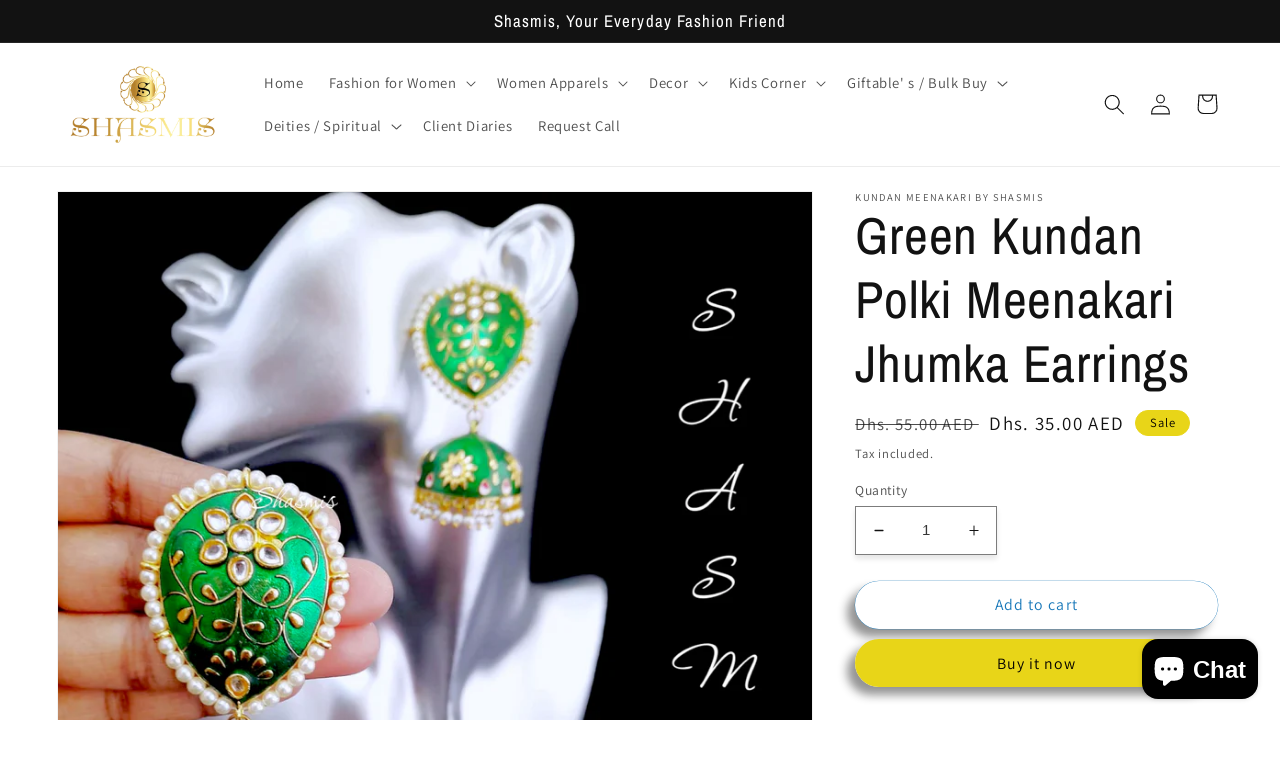

--- FILE ---
content_type: text/html; charset=utf-8
request_url: https://shasmis.com/products/green-kundan-polki-meenakari-kjhumka-earrings
body_size: 26931
content:
<!doctype html>
<html class="no-js" lang="en">
  <head>
    <meta charset="utf-8">
    <meta http-equiv="X-UA-Compatible" content="IE=edge">
    <meta name="viewport" content="width=device-width,initial-scale=1">
    <meta name="theme-color" content="">
    <link rel="canonical" href="https://shasmis.com/products/green-kundan-polki-meenakari-kjhumka-earrings">
    <link rel="preconnect" href="https://cdn.shopify.com" crossorigin><link rel="icon" type="image/png" href="//shasmis.com/cdn/shop/files/Shasmis-Fevicon-Golden.png?crop=center&height=32&v=1675069401&width=32"><link rel="preconnect" href="https://fonts.shopifycdn.com" crossorigin><title>
      Green Kundan Polki Meenakari Jhumka Earrings
 &ndash; Shasmis</title>

    
      <meta name="description" content="Traditional Gold Plated With Stunning Antique Finish Kundan &amp; Pearl Chandbali/Jhumka Earrings for Women/Girls. Grab these now only from Shasmis">
    

    

<meta property="og:site_name" content="Shasmis">
<meta property="og:url" content="https://shasmis.com/products/green-kundan-polki-meenakari-kjhumka-earrings">
<meta property="og:title" content="Green Kundan Polki Meenakari Jhumka Earrings">
<meta property="og:type" content="product">
<meta property="og:description" content="Traditional Gold Plated With Stunning Antique Finish Kundan &amp; Pearl Chandbali/Jhumka Earrings for Women/Girls. Grab these now only from Shasmis"><meta property="og:image" content="http://shasmis.com/cdn/shop/products/WhatsAppImage2022-09-07at4.40-PhotoRoom_3.png?v=1666249279">
  <meta property="og:image:secure_url" content="https://shasmis.com/cdn/shop/products/WhatsAppImage2022-09-07at4.40-PhotoRoom_3.png?v=1666249279">
  <meta property="og:image:width" content="1512">
  <meta property="og:image:height" content="1512"><meta property="og:price:amount" content="35.00">
  <meta property="og:price:currency" content="AED"><meta name="twitter:card" content="summary_large_image">
<meta name="twitter:title" content="Green Kundan Polki Meenakari Jhumka Earrings">
<meta name="twitter:description" content="Traditional Gold Plated With Stunning Antique Finish Kundan &amp; Pearl Chandbali/Jhumka Earrings for Women/Girls. Grab these now only from Shasmis">


    <script src="//shasmis.com/cdn/shop/t/1/assets/global.js?v=24850326154503943211660283829" defer="defer"></script>
    <!-- starapps_scripts_start -->
<!-- This code is automatically managed by StarApps Studio -->
<!-- Please contact support@starapps.studio for any help -->
<script type="application/json" sa-product-json="true">
          {
            "id": 7657548218530,
            "title": "Green Kundan Polki Meenakari Jhumka Earrings",
            "handle": "green-kundan-polki-meenakari-kjhumka-earrings","product_images": [{ "id":34222209892514,"src":"\/\/shasmis.com\/cdn\/shop\/products\/WhatsAppImage2022-09-07at4.40-PhotoRoom_3.png?v=1666249279" }  ],
            "media": [{"alt":null,"id":26883712024738,"position":1,"preview_image":{"aspect_ratio":1.0,"height":1512,"width":1512,"src":"\/\/shasmis.com\/cdn\/shop\/products\/WhatsAppImage2022-09-07at4.40-PhotoRoom_3.png?v=1666249279"},"aspect_ratio":1.0,"height":1512,"media_type":"image","src":"\/\/shasmis.com\/cdn\/shop\/products\/WhatsAppImage2022-09-07at4.40-PhotoRoom_3.png?v=1666249279","width":1512}],"metafields": {},
            "vendor": "Kundan Meenakari by Shasmis",
            "variants": [{"id":42596509352098,"title":"Default Title","option1":"Default Title","option2":null,"option3":null,"sku":"R1S4B08","requires_shipping":true,"taxable":false,"featured_image":null,"available":true,"name":"Green Kundan Polki Meenakari Jhumka Earrings","public_title":null,"options":["Default Title"],"price":3500,"weight":0,"compare_at_price":5500,"inventory_management":"shopify","barcode":"75918555","requires_selling_plan":false,"selling_plan_allocations":[]}],
            "url": "\/products\/green-kundan-polki-meenakari-kjhumka-earrings",
            "options": [{"name":"Title","position":1,"values":["Default Title"]}],
            "images": ["\/\/shasmis.com\/cdn\/shop\/products\/WhatsAppImage2022-09-07at4.40-PhotoRoom_3.png?v=1666249279"],
            "featured_image": "\/\/shasmis.com\/cdn\/shop\/products\/WhatsAppImage2022-09-07at4.40-PhotoRoom_3.png?v=1666249279",
            "tags": ["antique","Design","diamond","Earring","Earrings","Flower","jhumka","Jhumkas","jhumkis","kundan","Kundan earrings","Long Drop","meenakari","Pearl","Pearl White","Pearls","shasmis"],
            "available": true,
            "price_min": 3500,
            "price_max": 3500,
            "compare_at_price_min": 5500,
            "compare_at_price_max": 5500}
    </script><script type="text/javascript" src="https://bcdn.starapps.studio/apps/via/shasmis-6198/script-1669538333.js?shop=shasmis-6198.myshopify.com" async></script>
<!-- starapps_scripts_end -->
<script>window.performance && window.performance.mark && window.performance.mark('shopify.content_for_header.start');</script><meta name="facebook-domain-verification" content="fj5k1gw7uo8c8pfgci3jyi9upsk0y9">
<meta id="shopify-digital-wallet" name="shopify-digital-wallet" content="/61823189154/digital_wallets/dialog">
<link rel="alternate" type="application/json+oembed" href="https://shasmis.com/products/green-kundan-polki-meenakari-kjhumka-earrings.oembed">
<script async="async" src="/checkouts/internal/preloads.js?locale=en-AE"></script>
<script id="shopify-features" type="application/json">{"accessToken":"6af641df5ff0ccf3a3f76918840f52af","betas":["rich-media-storefront-analytics"],"domain":"shasmis.com","predictiveSearch":true,"shopId":61823189154,"locale":"en"}</script>
<script>var Shopify = Shopify || {};
Shopify.shop = "shasmis-6198.myshopify.com";
Shopify.locale = "en";
Shopify.currency = {"active":"AED","rate":"1.0"};
Shopify.country = "AE";
Shopify.theme = {"name":"Dawn","id":131059810466,"schema_name":"Dawn","schema_version":"6.0.2","theme_store_id":887,"role":"main"};
Shopify.theme.handle = "null";
Shopify.theme.style = {"id":null,"handle":null};
Shopify.cdnHost = "shasmis.com/cdn";
Shopify.routes = Shopify.routes || {};
Shopify.routes.root = "/";</script>
<script type="module">!function(o){(o.Shopify=o.Shopify||{}).modules=!0}(window);</script>
<script>!function(o){function n(){var o=[];function n(){o.push(Array.prototype.slice.apply(arguments))}return n.q=o,n}var t=o.Shopify=o.Shopify||{};t.loadFeatures=n(),t.autoloadFeatures=n()}(window);</script>
<script id="shop-js-analytics" type="application/json">{"pageType":"product"}</script>
<script defer="defer" async type="module" src="//shasmis.com/cdn/shopifycloud/shop-js/modules/v2/client.init-shop-cart-sync_C5BV16lS.en.esm.js"></script>
<script defer="defer" async type="module" src="//shasmis.com/cdn/shopifycloud/shop-js/modules/v2/chunk.common_CygWptCX.esm.js"></script>
<script type="module">
  await import("//shasmis.com/cdn/shopifycloud/shop-js/modules/v2/client.init-shop-cart-sync_C5BV16lS.en.esm.js");
await import("//shasmis.com/cdn/shopifycloud/shop-js/modules/v2/chunk.common_CygWptCX.esm.js");

  window.Shopify.SignInWithShop?.initShopCartSync?.({"fedCMEnabled":true,"windoidEnabled":true});

</script>
<script>(function() {
  var isLoaded = false;
  function asyncLoad() {
    if (isLoaded) return;
    isLoaded = true;
    var urls = ["https:\/\/shasmis.com\/apps\/giraffly-trust\/trust-worker-fc6638b177adf40279e4d5b41aeab783e534e4db.js?v=20230130171538\u0026shop=shasmis-6198.myshopify.com"];
    for (var i = 0; i < urls.length; i++) {
      var s = document.createElement('script');
      s.type = 'text/javascript';
      s.async = true;
      s.src = urls[i];
      var x = document.getElementsByTagName('script')[0];
      x.parentNode.insertBefore(s, x);
    }
  };
  if(window.attachEvent) {
    window.attachEvent('onload', asyncLoad);
  } else {
    window.addEventListener('load', asyncLoad, false);
  }
})();</script>
<script id="__st">var __st={"a":61823189154,"offset":14400,"reqid":"22ee4523-85e4-4df1-a2a6-daf63b55802b-1768602515","pageurl":"shasmis.com\/products\/green-kundan-polki-meenakari-kjhumka-earrings","u":"d67bfaebe0c6","p":"product","rtyp":"product","rid":7657548218530};</script>
<script>window.ShopifyPaypalV4VisibilityTracking = true;</script>
<script id="captcha-bootstrap">!function(){'use strict';const t='contact',e='account',n='new_comment',o=[[t,t],['blogs',n],['comments',n],[t,'customer']],c=[[e,'customer_login'],[e,'guest_login'],[e,'recover_customer_password'],[e,'create_customer']],r=t=>t.map((([t,e])=>`form[action*='/${t}']:not([data-nocaptcha='true']) input[name='form_type'][value='${e}']`)).join(','),a=t=>()=>t?[...document.querySelectorAll(t)].map((t=>t.form)):[];function s(){const t=[...o],e=r(t);return a(e)}const i='password',u='form_key',d=['recaptcha-v3-token','g-recaptcha-response','h-captcha-response',i],f=()=>{try{return window.sessionStorage}catch{return}},m='__shopify_v',_=t=>t.elements[u];function p(t,e,n=!1){try{const o=window.sessionStorage,c=JSON.parse(o.getItem(e)),{data:r}=function(t){const{data:e,action:n}=t;return t[m]||n?{data:e,action:n}:{data:t,action:n}}(c);for(const[e,n]of Object.entries(r))t.elements[e]&&(t.elements[e].value=n);n&&o.removeItem(e)}catch(o){console.error('form repopulation failed',{error:o})}}const l='form_type',E='cptcha';function T(t){t.dataset[E]=!0}const w=window,h=w.document,L='Shopify',v='ce_forms',y='captcha';let A=!1;((t,e)=>{const n=(g='f06e6c50-85a8-45c8-87d0-21a2b65856fe',I='https://cdn.shopify.com/shopifycloud/storefront-forms-hcaptcha/ce_storefront_forms_captcha_hcaptcha.v1.5.2.iife.js',D={infoText:'Protected by hCaptcha',privacyText:'Privacy',termsText:'Terms'},(t,e,n)=>{const o=w[L][v],c=o.bindForm;if(c)return c(t,g,e,D).then(n);var r;o.q.push([[t,g,e,D],n]),r=I,A||(h.body.append(Object.assign(h.createElement('script'),{id:'captcha-provider',async:!0,src:r})),A=!0)});var g,I,D;w[L]=w[L]||{},w[L][v]=w[L][v]||{},w[L][v].q=[],w[L][y]=w[L][y]||{},w[L][y].protect=function(t,e){n(t,void 0,e),T(t)},Object.freeze(w[L][y]),function(t,e,n,w,h,L){const[v,y,A,g]=function(t,e,n){const i=e?o:[],u=t?c:[],d=[...i,...u],f=r(d),m=r(i),_=r(d.filter((([t,e])=>n.includes(e))));return[a(f),a(m),a(_),s()]}(w,h,L),I=t=>{const e=t.target;return e instanceof HTMLFormElement?e:e&&e.form},D=t=>v().includes(t);t.addEventListener('submit',(t=>{const e=I(t);if(!e)return;const n=D(e)&&!e.dataset.hcaptchaBound&&!e.dataset.recaptchaBound,o=_(e),c=g().includes(e)&&(!o||!o.value);(n||c)&&t.preventDefault(),c&&!n&&(function(t){try{if(!f())return;!function(t){const e=f();if(!e)return;const n=_(t);if(!n)return;const o=n.value;o&&e.removeItem(o)}(t);const e=Array.from(Array(32),(()=>Math.random().toString(36)[2])).join('');!function(t,e){_(t)||t.append(Object.assign(document.createElement('input'),{type:'hidden',name:u})),t.elements[u].value=e}(t,e),function(t,e){const n=f();if(!n)return;const o=[...t.querySelectorAll(`input[type='${i}']`)].map((({name:t})=>t)),c=[...d,...o],r={};for(const[a,s]of new FormData(t).entries())c.includes(a)||(r[a]=s);n.setItem(e,JSON.stringify({[m]:1,action:t.action,data:r}))}(t,e)}catch(e){console.error('failed to persist form',e)}}(e),e.submit())}));const S=(t,e)=>{t&&!t.dataset[E]&&(n(t,e.some((e=>e===t))),T(t))};for(const o of['focusin','change'])t.addEventListener(o,(t=>{const e=I(t);D(e)&&S(e,y())}));const B=e.get('form_key'),M=e.get(l),P=B&&M;t.addEventListener('DOMContentLoaded',(()=>{const t=y();if(P)for(const e of t)e.elements[l].value===M&&p(e,B);[...new Set([...A(),...v().filter((t=>'true'===t.dataset.shopifyCaptcha))])].forEach((e=>S(e,t)))}))}(h,new URLSearchParams(w.location.search),n,t,e,['guest_login'])})(!0,!0)}();</script>
<script integrity="sha256-4kQ18oKyAcykRKYeNunJcIwy7WH5gtpwJnB7kiuLZ1E=" data-source-attribution="shopify.loadfeatures" defer="defer" src="//shasmis.com/cdn/shopifycloud/storefront/assets/storefront/load_feature-a0a9edcb.js" crossorigin="anonymous"></script>
<script data-source-attribution="shopify.dynamic_checkout.dynamic.init">var Shopify=Shopify||{};Shopify.PaymentButton=Shopify.PaymentButton||{isStorefrontPortableWallets:!0,init:function(){window.Shopify.PaymentButton.init=function(){};var t=document.createElement("script");t.src="https://shasmis.com/cdn/shopifycloud/portable-wallets/latest/portable-wallets.en.js",t.type="module",document.head.appendChild(t)}};
</script>
<script data-source-attribution="shopify.dynamic_checkout.buyer_consent">
  function portableWalletsHideBuyerConsent(e){var t=document.getElementById("shopify-buyer-consent"),n=document.getElementById("shopify-subscription-policy-button");t&&n&&(t.classList.add("hidden"),t.setAttribute("aria-hidden","true"),n.removeEventListener("click",e))}function portableWalletsShowBuyerConsent(e){var t=document.getElementById("shopify-buyer-consent"),n=document.getElementById("shopify-subscription-policy-button");t&&n&&(t.classList.remove("hidden"),t.removeAttribute("aria-hidden"),n.addEventListener("click",e))}window.Shopify?.PaymentButton&&(window.Shopify.PaymentButton.hideBuyerConsent=portableWalletsHideBuyerConsent,window.Shopify.PaymentButton.showBuyerConsent=portableWalletsShowBuyerConsent);
</script>
<script>
  function portableWalletsCleanup(e){e&&e.src&&console.error("Failed to load portable wallets script "+e.src);var t=document.querySelectorAll("shopify-accelerated-checkout .shopify-payment-button__skeleton, shopify-accelerated-checkout-cart .wallet-cart-button__skeleton"),e=document.getElementById("shopify-buyer-consent");for(let e=0;e<t.length;e++)t[e].remove();e&&e.remove()}function portableWalletsNotLoadedAsModule(e){e instanceof ErrorEvent&&"string"==typeof e.message&&e.message.includes("import.meta")&&"string"==typeof e.filename&&e.filename.includes("portable-wallets")&&(window.removeEventListener("error",portableWalletsNotLoadedAsModule),window.Shopify.PaymentButton.failedToLoad=e,"loading"===document.readyState?document.addEventListener("DOMContentLoaded",window.Shopify.PaymentButton.init):window.Shopify.PaymentButton.init())}window.addEventListener("error",portableWalletsNotLoadedAsModule);
</script>

<script type="module" src="https://shasmis.com/cdn/shopifycloud/portable-wallets/latest/portable-wallets.en.js" onError="portableWalletsCleanup(this)" crossorigin="anonymous"></script>
<script nomodule>
  document.addEventListener("DOMContentLoaded", portableWalletsCleanup);
</script>

<link id="shopify-accelerated-checkout-styles" rel="stylesheet" media="screen" href="https://shasmis.com/cdn/shopifycloud/portable-wallets/latest/accelerated-checkout-backwards-compat.css" crossorigin="anonymous">
<style id="shopify-accelerated-checkout-cart">
        #shopify-buyer-consent {
  margin-top: 1em;
  display: inline-block;
  width: 100%;
}

#shopify-buyer-consent.hidden {
  display: none;
}

#shopify-subscription-policy-button {
  background: none;
  border: none;
  padding: 0;
  text-decoration: underline;
  font-size: inherit;
  cursor: pointer;
}

#shopify-subscription-policy-button::before {
  box-shadow: none;
}

      </style>
<script id="sections-script" data-sections="product-recommendations,header,footer" defer="defer" src="//shasmis.com/cdn/shop/t/1/compiled_assets/scripts.js?v=156"></script>
<script>window.performance && window.performance.mark && window.performance.mark('shopify.content_for_header.end');</script>


    <style data-shopify>
      @font-face {
  font-family: Assistant;
  font-weight: 400;
  font-style: normal;
  font-display: swap;
  src: url("//shasmis.com/cdn/fonts/assistant/assistant_n4.9120912a469cad1cc292572851508ca49d12e768.woff2") format("woff2"),
       url("//shasmis.com/cdn/fonts/assistant/assistant_n4.6e9875ce64e0fefcd3f4446b7ec9036b3ddd2985.woff") format("woff");
}

      @font-face {
  font-family: Assistant;
  font-weight: 700;
  font-style: normal;
  font-display: swap;
  src: url("//shasmis.com/cdn/fonts/assistant/assistant_n7.bf44452348ec8b8efa3aa3068825305886b1c83c.woff2") format("woff2"),
       url("//shasmis.com/cdn/fonts/assistant/assistant_n7.0c887fee83f6b3bda822f1150b912c72da0f7b64.woff") format("woff");
}

      
      
      @font-face {
  font-family: "Archivo Narrow";
  font-weight: 400;
  font-style: normal;
  font-display: swap;
  src: url("//shasmis.com/cdn/fonts/archivo_narrow/archivonarrow_n4.5c3bab850a22055c235cf940f895d873a8689d70.woff2") format("woff2"),
       url("//shasmis.com/cdn/fonts/archivo_narrow/archivonarrow_n4.ea12dd22d3319d164475c1d047ae8f973041a9ff.woff") format("woff");
}


      :root {
        --font-body-family: Assistant, sans-serif;
        --font-body-style: normal;
        --font-body-weight: 400;
        --font-body-weight-bold: 700;

        --font-heading-family: "Archivo Narrow", sans-serif;
        --font-heading-style: normal;
        --font-heading-weight: 400;

        --font-body-scale: 1.05;
        --font-heading-scale: 1.2380952380952381;

        --color-base-text: 18, 18, 18;
        --color-shadow: 18, 18, 18;
        --color-base-background-1: 255, 255, 255;
        --color-base-background-2: 243, 243, 243;
        --color-base-solid-button-labels: 3, 0, 0;
        --color-base-outline-button-labels: 24, 120, 185;
        --color-base-accent-1: 232, 213, 24;
        --color-base-accent-2: 180, 97, 51;
        --payment-terms-background-color: #ffffff;

        --gradient-base-background-1: #ffffff;
        --gradient-base-background-2: #f3f3f3;
        --gradient-base-accent-1: linear-gradient(0deg, rgba(0, 0, 0, 0.96) 7%, rgba(255, 204, 75, 1) 32%);
        --gradient-base-accent-2: linear-gradient(180deg, rgba(240, 69, 87, 1), rgba(221, 39, 57, 1) 100%);

        --media-padding: px;
        --media-border-opacity: 0.05;
        --media-border-width: 1px;
        --media-radius: 0px;
        --media-shadow-opacity: 0.0;
        --media-shadow-horizontal-offset: 0px;
        --media-shadow-vertical-offset: 4px;
        --media-shadow-blur-radius: 5px;
        --media-shadow-visible: 0;

        --page-width: 120rem;
        --page-width-margin: 0rem;

        --card-image-padding: 0.4rem;
        --card-corner-radius: 0.0rem;
        --card-text-alignment: left;
        --card-border-width: 0.0rem;
        --card-border-opacity: 0.1;
        --card-shadow-opacity: 0.0;
        --card-shadow-visible: 0;
        --card-shadow-horizontal-offset: 0.0rem;
        --card-shadow-vertical-offset: 0.4rem;
        --card-shadow-blur-radius: 0.5rem;

        --badge-corner-radius: 4.0rem;

        --popup-border-width: 1px;
        --popup-border-opacity: 0.1;
        --popup-corner-radius: 0px;
        --popup-shadow-opacity: 0.0;
        --popup-shadow-horizontal-offset: 0px;
        --popup-shadow-vertical-offset: 4px;
        --popup-shadow-blur-radius: 5px;

        --drawer-border-width: 1px;
        --drawer-border-opacity: 0.1;
        --drawer-shadow-opacity: 0.0;
        --drawer-shadow-horizontal-offset: 0px;
        --drawer-shadow-vertical-offset: 4px;
        --drawer-shadow-blur-radius: 5px;

        --spacing-sections-desktop: 0px;
        --spacing-sections-mobile: 0px;

        --grid-desktop-vertical-spacing: 16px;
        --grid-desktop-horizontal-spacing: 12px;
        --grid-mobile-vertical-spacing: 8px;
        --grid-mobile-horizontal-spacing: 6px;

        --text-boxes-border-opacity: 0.1;
        --text-boxes-border-width: 0px;
        --text-boxes-radius: 0px;
        --text-boxes-shadow-opacity: 0.0;
        --text-boxes-shadow-visible: 0;
        --text-boxes-shadow-horizontal-offset: 0px;
        --text-boxes-shadow-vertical-offset: 4px;
        --text-boxes-shadow-blur-radius: 5px;

        --buttons-radius: 38px;
        --buttons-radius-outset: 38px;
        --buttons-border-width: 0px;
        --buttons-border-opacity: 1.0;
        --buttons-shadow-opacity: 0.45;
        --buttons-shadow-visible: 1;
        --buttons-shadow-horizontal-offset: -8px;
        --buttons-shadow-vertical-offset: 8px;
        --buttons-shadow-blur-radius: 10px;
        --buttons-border-offset: 0.3px;

        --inputs-radius: 0px;
        --inputs-border-width: 1px;
        --inputs-border-opacity: 0.55;
        --inputs-shadow-opacity: 0.1;
        --inputs-shadow-horizontal-offset: 0px;
        --inputs-margin-offset: 4px;
        --inputs-shadow-vertical-offset: 4px;
        --inputs-shadow-blur-radius: 5px;
        --inputs-radius-outset: 0px;

        --variant-pills-radius: 40px;
        --variant-pills-border-width: 1px;
        --variant-pills-border-opacity: 0.55;
        --variant-pills-shadow-opacity: 0.15;
        --variant-pills-shadow-horizontal-offset: 0px;
        --variant-pills-shadow-vertical-offset: 4px;
        --variant-pills-shadow-blur-radius: 5px;
      }

      *,
      *::before,
      *::after {
        box-sizing: inherit;
      }

      html {
        box-sizing: border-box;
        font-size: calc(var(--font-body-scale) * 62.5%);
        height: 100%;
      }

      body {
        display: grid;
        grid-template-rows: auto auto 1fr auto;
        grid-template-columns: 100%;
        min-height: 100%;
        margin: 0;
        font-size: 1.5rem;
        letter-spacing: 0.06rem;
        line-height: calc(1 + 0.8 / var(--font-body-scale));
        font-family: var(--font-body-family);
        font-style: var(--font-body-style);
        font-weight: var(--font-body-weight);
      }

      @media screen and (min-width: 750px) {
        body {
          font-size: 1.6rem;
        }
      }
    </style>

    <link href="//shasmis.com/cdn/shop/t/1/assets/base.css?v=19666067365360246481660283850" rel="stylesheet" type="text/css" media="all" />
<link rel="preload" as="font" href="//shasmis.com/cdn/fonts/assistant/assistant_n4.9120912a469cad1cc292572851508ca49d12e768.woff2" type="font/woff2" crossorigin><link rel="preload" as="font" href="//shasmis.com/cdn/fonts/archivo_narrow/archivonarrow_n4.5c3bab850a22055c235cf940f895d873a8689d70.woff2" type="font/woff2" crossorigin><link rel="stylesheet" href="//shasmis.com/cdn/shop/t/1/assets/component-predictive-search.css?v=165644661289088488651660283824" media="print" onload="this.media='all'"><script>document.documentElement.className = document.documentElement.className.replace('no-js', 'js');
    if (Shopify.designMode) {
      document.documentElement.classList.add('shopify-design-mode');
    }
    </script>
    <script type="text/javascript">
		document.onkeydown = function (event) {
		     event = (event || window.event);
		     if (event.keyCode == 123 || event.keyCode == 18)
		     {
		           return false;
		     }
		}
		document.addEventListener('contextmenu', event => event.preventDefault());
	</script>

  
<script src="https://cdn.shopify.com/extensions/7bc9bb47-adfa-4267-963e-cadee5096caf/inbox-1252/assets/inbox-chat-loader.js" type="text/javascript" defer="defer"></script>
<link href="https://monorail-edge.shopifysvc.com" rel="dns-prefetch">
<script>(function(){if ("sendBeacon" in navigator && "performance" in window) {try {var session_token_from_headers = performance.getEntriesByType('navigation')[0].serverTiming.find(x => x.name == '_s').description;} catch {var session_token_from_headers = undefined;}var session_cookie_matches = document.cookie.match(/_shopify_s=([^;]*)/);var session_token_from_cookie = session_cookie_matches && session_cookie_matches.length === 2 ? session_cookie_matches[1] : "";var session_token = session_token_from_headers || session_token_from_cookie || "";function handle_abandonment_event(e) {var entries = performance.getEntries().filter(function(entry) {return /monorail-edge.shopifysvc.com/.test(entry.name);});if (!window.abandonment_tracked && entries.length === 0) {window.abandonment_tracked = true;var currentMs = Date.now();var navigation_start = performance.timing.navigationStart;var payload = {shop_id: 61823189154,url: window.location.href,navigation_start,duration: currentMs - navigation_start,session_token,page_type: "product"};window.navigator.sendBeacon("https://monorail-edge.shopifysvc.com/v1/produce", JSON.stringify({schema_id: "online_store_buyer_site_abandonment/1.1",payload: payload,metadata: {event_created_at_ms: currentMs,event_sent_at_ms: currentMs}}));}}window.addEventListener('pagehide', handle_abandonment_event);}}());</script>
<script id="web-pixels-manager-setup">(function e(e,d,r,n,o){if(void 0===o&&(o={}),!Boolean(null===(a=null===(i=window.Shopify)||void 0===i?void 0:i.analytics)||void 0===a?void 0:a.replayQueue)){var i,a;window.Shopify=window.Shopify||{};var t=window.Shopify;t.analytics=t.analytics||{};var s=t.analytics;s.replayQueue=[],s.publish=function(e,d,r){return s.replayQueue.push([e,d,r]),!0};try{self.performance.mark("wpm:start")}catch(e){}var l=function(){var e={modern:/Edge?\/(1{2}[4-9]|1[2-9]\d|[2-9]\d{2}|\d{4,})\.\d+(\.\d+|)|Firefox\/(1{2}[4-9]|1[2-9]\d|[2-9]\d{2}|\d{4,})\.\d+(\.\d+|)|Chrom(ium|e)\/(9{2}|\d{3,})\.\d+(\.\d+|)|(Maci|X1{2}).+ Version\/(15\.\d+|(1[6-9]|[2-9]\d|\d{3,})\.\d+)([,.]\d+|)( \(\w+\)|)( Mobile\/\w+|) Safari\/|Chrome.+OPR\/(9{2}|\d{3,})\.\d+\.\d+|(CPU[ +]OS|iPhone[ +]OS|CPU[ +]iPhone|CPU IPhone OS|CPU iPad OS)[ +]+(15[._]\d+|(1[6-9]|[2-9]\d|\d{3,})[._]\d+)([._]\d+|)|Android:?[ /-](13[3-9]|1[4-9]\d|[2-9]\d{2}|\d{4,})(\.\d+|)(\.\d+|)|Android.+Firefox\/(13[5-9]|1[4-9]\d|[2-9]\d{2}|\d{4,})\.\d+(\.\d+|)|Android.+Chrom(ium|e)\/(13[3-9]|1[4-9]\d|[2-9]\d{2}|\d{4,})\.\d+(\.\d+|)|SamsungBrowser\/([2-9]\d|\d{3,})\.\d+/,legacy:/Edge?\/(1[6-9]|[2-9]\d|\d{3,})\.\d+(\.\d+|)|Firefox\/(5[4-9]|[6-9]\d|\d{3,})\.\d+(\.\d+|)|Chrom(ium|e)\/(5[1-9]|[6-9]\d|\d{3,})\.\d+(\.\d+|)([\d.]+$|.*Safari\/(?![\d.]+ Edge\/[\d.]+$))|(Maci|X1{2}).+ Version\/(10\.\d+|(1[1-9]|[2-9]\d|\d{3,})\.\d+)([,.]\d+|)( \(\w+\)|)( Mobile\/\w+|) Safari\/|Chrome.+OPR\/(3[89]|[4-9]\d|\d{3,})\.\d+\.\d+|(CPU[ +]OS|iPhone[ +]OS|CPU[ +]iPhone|CPU IPhone OS|CPU iPad OS)[ +]+(10[._]\d+|(1[1-9]|[2-9]\d|\d{3,})[._]\d+)([._]\d+|)|Android:?[ /-](13[3-9]|1[4-9]\d|[2-9]\d{2}|\d{4,})(\.\d+|)(\.\d+|)|Mobile Safari.+OPR\/([89]\d|\d{3,})\.\d+\.\d+|Android.+Firefox\/(13[5-9]|1[4-9]\d|[2-9]\d{2}|\d{4,})\.\d+(\.\d+|)|Android.+Chrom(ium|e)\/(13[3-9]|1[4-9]\d|[2-9]\d{2}|\d{4,})\.\d+(\.\d+|)|Android.+(UC? ?Browser|UCWEB|U3)[ /]?(15\.([5-9]|\d{2,})|(1[6-9]|[2-9]\d|\d{3,})\.\d+)\.\d+|SamsungBrowser\/(5\.\d+|([6-9]|\d{2,})\.\d+)|Android.+MQ{2}Browser\/(14(\.(9|\d{2,})|)|(1[5-9]|[2-9]\d|\d{3,})(\.\d+|))(\.\d+|)|K[Aa][Ii]OS\/(3\.\d+|([4-9]|\d{2,})\.\d+)(\.\d+|)/},d=e.modern,r=e.legacy,n=navigator.userAgent;return n.match(d)?"modern":n.match(r)?"legacy":"unknown"}(),u="modern"===l?"modern":"legacy",c=(null!=n?n:{modern:"",legacy:""})[u],f=function(e){return[e.baseUrl,"/wpm","/b",e.hashVersion,"modern"===e.buildTarget?"m":"l",".js"].join("")}({baseUrl:d,hashVersion:r,buildTarget:u}),m=function(e){var d=e.version,r=e.bundleTarget,n=e.surface,o=e.pageUrl,i=e.monorailEndpoint;return{emit:function(e){var a=e.status,t=e.errorMsg,s=(new Date).getTime(),l=JSON.stringify({metadata:{event_sent_at_ms:s},events:[{schema_id:"web_pixels_manager_load/3.1",payload:{version:d,bundle_target:r,page_url:o,status:a,surface:n,error_msg:t},metadata:{event_created_at_ms:s}}]});if(!i)return console&&console.warn&&console.warn("[Web Pixels Manager] No Monorail endpoint provided, skipping logging."),!1;try{return self.navigator.sendBeacon.bind(self.navigator)(i,l)}catch(e){}var u=new XMLHttpRequest;try{return u.open("POST",i,!0),u.setRequestHeader("Content-Type","text/plain"),u.send(l),!0}catch(e){return console&&console.warn&&console.warn("[Web Pixels Manager] Got an unhandled error while logging to Monorail."),!1}}}}({version:r,bundleTarget:l,surface:e.surface,pageUrl:self.location.href,monorailEndpoint:e.monorailEndpoint});try{o.browserTarget=l,function(e){var d=e.src,r=e.async,n=void 0===r||r,o=e.onload,i=e.onerror,a=e.sri,t=e.scriptDataAttributes,s=void 0===t?{}:t,l=document.createElement("script"),u=document.querySelector("head"),c=document.querySelector("body");if(l.async=n,l.src=d,a&&(l.integrity=a,l.crossOrigin="anonymous"),s)for(var f in s)if(Object.prototype.hasOwnProperty.call(s,f))try{l.dataset[f]=s[f]}catch(e){}if(o&&l.addEventListener("load",o),i&&l.addEventListener("error",i),u)u.appendChild(l);else{if(!c)throw new Error("Did not find a head or body element to append the script");c.appendChild(l)}}({src:f,async:!0,onload:function(){if(!function(){var e,d;return Boolean(null===(d=null===(e=window.Shopify)||void 0===e?void 0:e.analytics)||void 0===d?void 0:d.initialized)}()){var d=window.webPixelsManager.init(e)||void 0;if(d){var r=window.Shopify.analytics;r.replayQueue.forEach((function(e){var r=e[0],n=e[1],o=e[2];d.publishCustomEvent(r,n,o)})),r.replayQueue=[],r.publish=d.publishCustomEvent,r.visitor=d.visitor,r.initialized=!0}}},onerror:function(){return m.emit({status:"failed",errorMsg:"".concat(f," has failed to load")})},sri:function(e){var d=/^sha384-[A-Za-z0-9+/=]+$/;return"string"==typeof e&&d.test(e)}(c)?c:"",scriptDataAttributes:o}),m.emit({status:"loading"})}catch(e){m.emit({status:"failed",errorMsg:(null==e?void 0:e.message)||"Unknown error"})}}})({shopId: 61823189154,storefrontBaseUrl: "https://shasmis.com",extensionsBaseUrl: "https://extensions.shopifycdn.com/cdn/shopifycloud/web-pixels-manager",monorailEndpoint: "https://monorail-edge.shopifysvc.com/unstable/produce_batch",surface: "storefront-renderer",enabledBetaFlags: ["2dca8a86"],webPixelsConfigList: [{"id":"272564386","configuration":"{\"pixel_id\":\"1148521769433105\",\"pixel_type\":\"facebook_pixel\",\"metaapp_system_user_token\":\"-\"}","eventPayloadVersion":"v1","runtimeContext":"OPEN","scriptVersion":"ca16bc87fe92b6042fbaa3acc2fbdaa6","type":"APP","apiClientId":2329312,"privacyPurposes":["ANALYTICS","MARKETING","SALE_OF_DATA"],"dataSharingAdjustments":{"protectedCustomerApprovalScopes":["read_customer_address","read_customer_email","read_customer_name","read_customer_personal_data","read_customer_phone"]}},{"id":"shopify-app-pixel","configuration":"{}","eventPayloadVersion":"v1","runtimeContext":"STRICT","scriptVersion":"0450","apiClientId":"shopify-pixel","type":"APP","privacyPurposes":["ANALYTICS","MARKETING"]},{"id":"shopify-custom-pixel","eventPayloadVersion":"v1","runtimeContext":"LAX","scriptVersion":"0450","apiClientId":"shopify-pixel","type":"CUSTOM","privacyPurposes":["ANALYTICS","MARKETING"]}],isMerchantRequest: false,initData: {"shop":{"name":"Shasmis","paymentSettings":{"currencyCode":"AED"},"myshopifyDomain":"shasmis-6198.myshopify.com","countryCode":"AE","storefrontUrl":"https:\/\/shasmis.com"},"customer":null,"cart":null,"checkout":null,"productVariants":[{"price":{"amount":35.0,"currencyCode":"AED"},"product":{"title":"Green Kundan Polki Meenakari Jhumka Earrings","vendor":"Kundan Meenakari by Shasmis","id":"7657548218530","untranslatedTitle":"Green Kundan Polki Meenakari Jhumka Earrings","url":"\/products\/green-kundan-polki-meenakari-kjhumka-earrings","type":"Earrings"},"id":"42596509352098","image":{"src":"\/\/shasmis.com\/cdn\/shop\/products\/WhatsAppImage2022-09-07at4.40-PhotoRoom_3.png?v=1666249279"},"sku":"R1S4B08","title":"Default Title","untranslatedTitle":"Default Title"}],"purchasingCompany":null},},"https://shasmis.com/cdn","fcfee988w5aeb613cpc8e4bc33m6693e112",{"modern":"","legacy":""},{"shopId":"61823189154","storefrontBaseUrl":"https:\/\/shasmis.com","extensionBaseUrl":"https:\/\/extensions.shopifycdn.com\/cdn\/shopifycloud\/web-pixels-manager","surface":"storefront-renderer","enabledBetaFlags":"[\"2dca8a86\"]","isMerchantRequest":"false","hashVersion":"fcfee988w5aeb613cpc8e4bc33m6693e112","publish":"custom","events":"[[\"page_viewed\",{}],[\"product_viewed\",{\"productVariant\":{\"price\":{\"amount\":35.0,\"currencyCode\":\"AED\"},\"product\":{\"title\":\"Green Kundan Polki Meenakari Jhumka Earrings\",\"vendor\":\"Kundan Meenakari by Shasmis\",\"id\":\"7657548218530\",\"untranslatedTitle\":\"Green Kundan Polki Meenakari Jhumka Earrings\",\"url\":\"\/products\/green-kundan-polki-meenakari-kjhumka-earrings\",\"type\":\"Earrings\"},\"id\":\"42596509352098\",\"image\":{\"src\":\"\/\/shasmis.com\/cdn\/shop\/products\/WhatsAppImage2022-09-07at4.40-PhotoRoom_3.png?v=1666249279\"},\"sku\":\"R1S4B08\",\"title\":\"Default Title\",\"untranslatedTitle\":\"Default Title\"}}]]"});</script><script>
  window.ShopifyAnalytics = window.ShopifyAnalytics || {};
  window.ShopifyAnalytics.meta = window.ShopifyAnalytics.meta || {};
  window.ShopifyAnalytics.meta.currency = 'AED';
  var meta = {"product":{"id":7657548218530,"gid":"gid:\/\/shopify\/Product\/7657548218530","vendor":"Kundan Meenakari by Shasmis","type":"Earrings","handle":"green-kundan-polki-meenakari-kjhumka-earrings","variants":[{"id":42596509352098,"price":3500,"name":"Green Kundan Polki Meenakari Jhumka Earrings","public_title":null,"sku":"R1S4B08"}],"remote":false},"page":{"pageType":"product","resourceType":"product","resourceId":7657548218530,"requestId":"22ee4523-85e4-4df1-a2a6-daf63b55802b-1768602515"}};
  for (var attr in meta) {
    window.ShopifyAnalytics.meta[attr] = meta[attr];
  }
</script>
<script class="analytics">
  (function () {
    var customDocumentWrite = function(content) {
      var jquery = null;

      if (window.jQuery) {
        jquery = window.jQuery;
      } else if (window.Checkout && window.Checkout.$) {
        jquery = window.Checkout.$;
      }

      if (jquery) {
        jquery('body').append(content);
      }
    };

    var hasLoggedConversion = function(token) {
      if (token) {
        return document.cookie.indexOf('loggedConversion=' + token) !== -1;
      }
      return false;
    }

    var setCookieIfConversion = function(token) {
      if (token) {
        var twoMonthsFromNow = new Date(Date.now());
        twoMonthsFromNow.setMonth(twoMonthsFromNow.getMonth() + 2);

        document.cookie = 'loggedConversion=' + token + '; expires=' + twoMonthsFromNow;
      }
    }

    var trekkie = window.ShopifyAnalytics.lib = window.trekkie = window.trekkie || [];
    if (trekkie.integrations) {
      return;
    }
    trekkie.methods = [
      'identify',
      'page',
      'ready',
      'track',
      'trackForm',
      'trackLink'
    ];
    trekkie.factory = function(method) {
      return function() {
        var args = Array.prototype.slice.call(arguments);
        args.unshift(method);
        trekkie.push(args);
        return trekkie;
      };
    };
    for (var i = 0; i < trekkie.methods.length; i++) {
      var key = trekkie.methods[i];
      trekkie[key] = trekkie.factory(key);
    }
    trekkie.load = function(config) {
      trekkie.config = config || {};
      trekkie.config.initialDocumentCookie = document.cookie;
      var first = document.getElementsByTagName('script')[0];
      var script = document.createElement('script');
      script.type = 'text/javascript';
      script.onerror = function(e) {
        var scriptFallback = document.createElement('script');
        scriptFallback.type = 'text/javascript';
        scriptFallback.onerror = function(error) {
                var Monorail = {
      produce: function produce(monorailDomain, schemaId, payload) {
        var currentMs = new Date().getTime();
        var event = {
          schema_id: schemaId,
          payload: payload,
          metadata: {
            event_created_at_ms: currentMs,
            event_sent_at_ms: currentMs
          }
        };
        return Monorail.sendRequest("https://" + monorailDomain + "/v1/produce", JSON.stringify(event));
      },
      sendRequest: function sendRequest(endpointUrl, payload) {
        // Try the sendBeacon API
        if (window && window.navigator && typeof window.navigator.sendBeacon === 'function' && typeof window.Blob === 'function' && !Monorail.isIos12()) {
          var blobData = new window.Blob([payload], {
            type: 'text/plain'
          });

          if (window.navigator.sendBeacon(endpointUrl, blobData)) {
            return true;
          } // sendBeacon was not successful

        } // XHR beacon

        var xhr = new XMLHttpRequest();

        try {
          xhr.open('POST', endpointUrl);
          xhr.setRequestHeader('Content-Type', 'text/plain');
          xhr.send(payload);
        } catch (e) {
          console.log(e);
        }

        return false;
      },
      isIos12: function isIos12() {
        return window.navigator.userAgent.lastIndexOf('iPhone; CPU iPhone OS 12_') !== -1 || window.navigator.userAgent.lastIndexOf('iPad; CPU OS 12_') !== -1;
      }
    };
    Monorail.produce('monorail-edge.shopifysvc.com',
      'trekkie_storefront_load_errors/1.1',
      {shop_id: 61823189154,
      theme_id: 131059810466,
      app_name: "storefront",
      context_url: window.location.href,
      source_url: "//shasmis.com/cdn/s/trekkie.storefront.cd680fe47e6c39ca5d5df5f0a32d569bc48c0f27.min.js"});

        };
        scriptFallback.async = true;
        scriptFallback.src = '//shasmis.com/cdn/s/trekkie.storefront.cd680fe47e6c39ca5d5df5f0a32d569bc48c0f27.min.js';
        first.parentNode.insertBefore(scriptFallback, first);
      };
      script.async = true;
      script.src = '//shasmis.com/cdn/s/trekkie.storefront.cd680fe47e6c39ca5d5df5f0a32d569bc48c0f27.min.js';
      first.parentNode.insertBefore(script, first);
    };
    trekkie.load(
      {"Trekkie":{"appName":"storefront","development":false,"defaultAttributes":{"shopId":61823189154,"isMerchantRequest":null,"themeId":131059810466,"themeCityHash":"13805631093528696478","contentLanguage":"en","currency":"AED","eventMetadataId":"be89e220-8b88-459d-a5c8-5bb20c569d68"},"isServerSideCookieWritingEnabled":true,"monorailRegion":"shop_domain","enabledBetaFlags":["65f19447"]},"Session Attribution":{},"S2S":{"facebookCapiEnabled":true,"source":"trekkie-storefront-renderer","apiClientId":580111}}
    );

    var loaded = false;
    trekkie.ready(function() {
      if (loaded) return;
      loaded = true;

      window.ShopifyAnalytics.lib = window.trekkie;

      var originalDocumentWrite = document.write;
      document.write = customDocumentWrite;
      try { window.ShopifyAnalytics.merchantGoogleAnalytics.call(this); } catch(error) {};
      document.write = originalDocumentWrite;

      window.ShopifyAnalytics.lib.page(null,{"pageType":"product","resourceType":"product","resourceId":7657548218530,"requestId":"22ee4523-85e4-4df1-a2a6-daf63b55802b-1768602515","shopifyEmitted":true});

      var match = window.location.pathname.match(/checkouts\/(.+)\/(thank_you|post_purchase)/)
      var token = match? match[1]: undefined;
      if (!hasLoggedConversion(token)) {
        setCookieIfConversion(token);
        window.ShopifyAnalytics.lib.track("Viewed Product",{"currency":"AED","variantId":42596509352098,"productId":7657548218530,"productGid":"gid:\/\/shopify\/Product\/7657548218530","name":"Green Kundan Polki Meenakari Jhumka Earrings","price":"35.00","sku":"R1S4B08","brand":"Kundan Meenakari by Shasmis","variant":null,"category":"Earrings","nonInteraction":true,"remote":false},undefined,undefined,{"shopifyEmitted":true});
      window.ShopifyAnalytics.lib.track("monorail:\/\/trekkie_storefront_viewed_product\/1.1",{"currency":"AED","variantId":42596509352098,"productId":7657548218530,"productGid":"gid:\/\/shopify\/Product\/7657548218530","name":"Green Kundan Polki Meenakari Jhumka Earrings","price":"35.00","sku":"R1S4B08","brand":"Kundan Meenakari by Shasmis","variant":null,"category":"Earrings","nonInteraction":true,"remote":false,"referer":"https:\/\/shasmis.com\/products\/green-kundan-polki-meenakari-kjhumka-earrings"});
      }
    });


        var eventsListenerScript = document.createElement('script');
        eventsListenerScript.async = true;
        eventsListenerScript.src = "//shasmis.com/cdn/shopifycloud/storefront/assets/shop_events_listener-3da45d37.js";
        document.getElementsByTagName('head')[0].appendChild(eventsListenerScript);

})();</script>
<script
  defer
  src="https://shasmis.com/cdn/shopifycloud/perf-kit/shopify-perf-kit-3.0.4.min.js"
  data-application="storefront-renderer"
  data-shop-id="61823189154"
  data-render-region="gcp-us-central1"
  data-page-type="product"
  data-theme-instance-id="131059810466"
  data-theme-name="Dawn"
  data-theme-version="6.0.2"
  data-monorail-region="shop_domain"
  data-resource-timing-sampling-rate="10"
  data-shs="true"
  data-shs-beacon="true"
  data-shs-export-with-fetch="true"
  data-shs-logs-sample-rate="1"
  data-shs-beacon-endpoint="https://shasmis.com/api/collect"
></script>
</head>

  <body class="gradient">
    <a class="skip-to-content-link button visually-hidden" href="#MainContent">
      Skip to content
    </a><div id="shopify-section-announcement-bar" class="shopify-section"><div class="announcement-bar color-inverse gradient" role="region" aria-label="Announcement" ><p class="announcement-bar__message h5">
                Shasmis, Your Everyday Fashion Friend
</p></div>
</div>
    <div id="shopify-section-header" class="shopify-section section-header"><link rel="stylesheet" href="//shasmis.com/cdn/shop/t/1/assets/component-list-menu.css?v=151968516119678728991660283837" media="print" onload="this.media='all'">
<link rel="stylesheet" href="//shasmis.com/cdn/shop/t/1/assets/component-search.css?v=96455689198851321781660283817" media="print" onload="this.media='all'">
<link rel="stylesheet" href="//shasmis.com/cdn/shop/t/1/assets/component-menu-drawer.css?v=182311192829367774911660283821" media="print" onload="this.media='all'">
<link rel="stylesheet" href="//shasmis.com/cdn/shop/t/1/assets/component-cart-notification.css?v=119852831333870967341660283814" media="print" onload="this.media='all'">
<link rel="stylesheet" href="//shasmis.com/cdn/shop/t/1/assets/component-cart-items.css?v=23917223812499722491660283850" media="print" onload="this.media='all'"><link rel="stylesheet" href="//shasmis.com/cdn/shop/t/1/assets/component-price.css?v=112673864592427438181660283821" media="print" onload="this.media='all'">
  <link rel="stylesheet" href="//shasmis.com/cdn/shop/t/1/assets/component-loading-overlay.css?v=167310470843593579841660283854" media="print" onload="this.media='all'"><link rel="stylesheet" href="//shasmis.com/cdn/shop/t/1/assets/component-mega-menu.css?v=177496590996265276461660283849" media="print" onload="this.media='all'">
  <noscript><link href="//shasmis.com/cdn/shop/t/1/assets/component-mega-menu.css?v=177496590996265276461660283849" rel="stylesheet" type="text/css" media="all" /></noscript><noscript><link href="//shasmis.com/cdn/shop/t/1/assets/component-list-menu.css?v=151968516119678728991660283837" rel="stylesheet" type="text/css" media="all" /></noscript>
<noscript><link href="//shasmis.com/cdn/shop/t/1/assets/component-search.css?v=96455689198851321781660283817" rel="stylesheet" type="text/css" media="all" /></noscript>
<noscript><link href="//shasmis.com/cdn/shop/t/1/assets/component-menu-drawer.css?v=182311192829367774911660283821" rel="stylesheet" type="text/css" media="all" /></noscript>
<noscript><link href="//shasmis.com/cdn/shop/t/1/assets/component-cart-notification.css?v=119852831333870967341660283814" rel="stylesheet" type="text/css" media="all" /></noscript>
<noscript><link href="//shasmis.com/cdn/shop/t/1/assets/component-cart-items.css?v=23917223812499722491660283850" rel="stylesheet" type="text/css" media="all" /></noscript>

<style>
  header-drawer {
    justify-self: start;
    margin-left: -1.2rem;
  }

  .header__heading-logo {
    max-width: 160px;
  }

  @media screen and (min-width: 990px) {
    header-drawer {
      display: none;
    }
  }

  .menu-drawer-container {
    display: flex;
  }

  .list-menu {
    list-style: none;
    padding: 0;
    margin: 0;
  }

  .list-menu--inline {
    display: inline-flex;
    flex-wrap: wrap;
  }

  summary.list-menu__item {
    padding-right: 2.7rem;
  }

  .list-menu__item {
    display: flex;
    align-items: center;
    line-height: calc(1 + 0.3 / var(--font-body-scale));
  }

  .list-menu__item--link {
    text-decoration: none;
    padding-bottom: 1rem;
    padding-top: 1rem;
    line-height: calc(1 + 0.8 / var(--font-body-scale));
  }

  @media screen and (min-width: 750px) {
    .list-menu__item--link {
      padding-bottom: 0.5rem;
      padding-top: 0.5rem;
    }
  }
</style><style data-shopify>.header {
    padding-top: 0px;
    padding-bottom: 0px;
  }

  .section-header {
    margin-bottom: 0px;
  }

  @media screen and (min-width: 750px) {
    .section-header {
      margin-bottom: 0px;
    }
  }

  @media screen and (min-width: 990px) {
    .header {
      padding-top: 0px;
      padding-bottom: 0px;
    }
  }</style><script src="//shasmis.com/cdn/shop/t/1/assets/details-disclosure.js?v=153497636716254413831660283846" defer="defer"></script>
<script src="//shasmis.com/cdn/shop/t/1/assets/details-modal.js?v=4511761896672669691660283845" defer="defer"></script>
<script src="//shasmis.com/cdn/shop/t/1/assets/cart-notification.js?v=31179948596492670111660283820" defer="defer"></script><svg xmlns="http://www.w3.org/2000/svg" class="hidden">
  <symbol id="icon-search" viewbox="0 0 18 19" fill="none">
    <path fill-rule="evenodd" clip-rule="evenodd" d="M11.03 11.68A5.784 5.784 0 112.85 3.5a5.784 5.784 0 018.18 8.18zm.26 1.12a6.78 6.78 0 11.72-.7l5.4 5.4a.5.5 0 11-.71.7l-5.41-5.4z" fill="currentColor"/>
  </symbol>

  <symbol id="icon-close" class="icon icon-close" fill="none" viewBox="0 0 18 17">
    <path d="M.865 15.978a.5.5 0 00.707.707l7.433-7.431 7.579 7.282a.501.501 0 00.846-.37.5.5 0 00-.153-.351L9.712 8.546l7.417-7.416a.5.5 0 10-.707-.708L8.991 7.853 1.413.573a.5.5 0 10-.693.72l7.563 7.268-7.418 7.417z" fill="currentColor">
  </symbol>
</svg>
<sticky-header class="header-wrapper color-background-1 gradient header-wrapper--border-bottom">
  <header class="header header--middle-left page-width header--has-menu"><header-drawer data-breakpoint="tablet">
        <details id="Details-menu-drawer-container" class="menu-drawer-container">
          <summary class="header__icon header__icon--menu header__icon--summary link focus-inset" aria-label="Menu">
            <span>
              <svg xmlns="http://www.w3.org/2000/svg" aria-hidden="true" focusable="false" role="presentation" class="icon icon-hamburger" fill="none" viewBox="0 0 18 16">
  <path d="M1 .5a.5.5 0 100 1h15.71a.5.5 0 000-1H1zM.5 8a.5.5 0 01.5-.5h15.71a.5.5 0 010 1H1A.5.5 0 01.5 8zm0 7a.5.5 0 01.5-.5h15.71a.5.5 0 010 1H1a.5.5 0 01-.5-.5z" fill="currentColor">
</svg>

              <svg xmlns="http://www.w3.org/2000/svg" aria-hidden="true" focusable="false" role="presentation" class="icon icon-close" fill="none" viewBox="0 0 18 17">
  <path d="M.865 15.978a.5.5 0 00.707.707l7.433-7.431 7.579 7.282a.501.501 0 00.846-.37.5.5 0 00-.153-.351L9.712 8.546l7.417-7.416a.5.5 0 10-.707-.708L8.991 7.853 1.413.573a.5.5 0 10-.693.72l7.563 7.268-7.418 7.417z" fill="currentColor">
</svg>

            </span>
          </summary>
          <div id="menu-drawer" class="gradient menu-drawer motion-reduce" tabindex="-1">
            <div class="menu-drawer__inner-container">
              <div class="menu-drawer__navigation-container">
                <nav class="menu-drawer__navigation">
                  <ul class="menu-drawer__menu has-submenu list-menu" role="list"><li><a href="/" class="menu-drawer__menu-item list-menu__item link link--text focus-inset">
                            Home
                          </a></li><li><details id="Details-menu-drawer-menu-item-2">
                            <summary class="menu-drawer__menu-item list-menu__item link link--text focus-inset">
                              Fashion for Women
                              <svg viewBox="0 0 14 10" fill="none" aria-hidden="true" focusable="false" role="presentation" class="icon icon-arrow" xmlns="http://www.w3.org/2000/svg">
  <path fill-rule="evenodd" clip-rule="evenodd" d="M8.537.808a.5.5 0 01.817-.162l4 4a.5.5 0 010 .708l-4 4a.5.5 0 11-.708-.708L11.793 5.5H1a.5.5 0 010-1h10.793L8.646 1.354a.5.5 0 01-.109-.546z" fill="currentColor">
</svg>

                              <svg aria-hidden="true" focusable="false" role="presentation" class="icon icon-caret" viewBox="0 0 10 6">
  <path fill-rule="evenodd" clip-rule="evenodd" d="M9.354.646a.5.5 0 00-.708 0L5 4.293 1.354.646a.5.5 0 00-.708.708l4 4a.5.5 0 00.708 0l4-4a.5.5 0 000-.708z" fill="currentColor">
</svg>

                            </summary>
                            <div id="link-Fashion for Women" class="menu-drawer__submenu has-submenu gradient motion-reduce" tabindex="-1">
                              <div class="menu-drawer__inner-submenu">
                                <button class="menu-drawer__close-button link link--text focus-inset" aria-expanded="true">
                                  <svg viewBox="0 0 14 10" fill="none" aria-hidden="true" focusable="false" role="presentation" class="icon icon-arrow" xmlns="http://www.w3.org/2000/svg">
  <path fill-rule="evenodd" clip-rule="evenodd" d="M8.537.808a.5.5 0 01.817-.162l4 4a.5.5 0 010 .708l-4 4a.5.5 0 11-.708-.708L11.793 5.5H1a.5.5 0 010-1h10.793L8.646 1.354a.5.5 0 01-.109-.546z" fill="currentColor">
</svg>

                                  Fashion for Women
                                </button>
                                <ul class="menu-drawer__menu list-menu" role="list" tabindex="-1"><li><a href="/collections/shoulder-chain" class="menu-drawer__menu-item link link--text list-menu__item focus-inset">
                                          Body Accessories
                                        </a></li><li><a href="/collections/brooches" class="menu-drawer__menu-item link link--text list-menu__item focus-inset">
                                          Brooches
                                        </a></li><li><a href="/collections/everything-for-10" class="menu-drawer__menu-item link link--text list-menu__item focus-inset">
                                          Everything for 10
                                        </a></li><li><a href="/collections/rings/ring" class="menu-drawer__menu-item link link--text list-menu__item focus-inset">
                                          Rings
                                        </a></li><li><a href="/collections/quirky-purse" class="menu-drawer__menu-item link link--text list-menu__item focus-inset">
                                          Quirky Purses
                                        </a></li><li><a href="/collections/anklets-nazariya" class="menu-drawer__menu-item link link--text list-menu__item focus-inset">
                                          Anklets &amp; Nazariya
                                        </a></li><li><a href="/collections/bridal-set" class="menu-drawer__menu-item link link--text list-menu__item focus-inset">
                                          Bridal Sets
                                        </a></li><li><a href="/collections/bangles" class="menu-drawer__menu-item link link--text list-menu__item focus-inset">
                                          Bangles &amp; Bracelets 
                                        </a></li><li><a href="/collections/evil-eye-bracelets" class="menu-drawer__menu-item link link--text list-menu__item focus-inset">
                                          Evil Eye Bracelets
                                        </a></li><li><a href="/collections/toe-rings" class="menu-drawer__menu-item link link--text list-menu__item focus-inset">
                                          Toe Rings
                                        </a></li><li><a href="/collections/earrings-mangtika" class="menu-drawer__menu-item link link--text list-menu__item focus-inset">
                                          Earrings and Mangtika Combo
                                        </a></li><li><a href="/collections/mangtika" class="menu-drawer__menu-item link link--text list-menu__item focus-inset">
                                          Mangtika
                                        </a></li><li><a href="/collections/prerto-by-shasmis" class="menu-drawer__menu-item link link--text list-menu__item focus-inset">
                                          Prerto Jewellery
                                        </a></li><li><a href="/collections/temple-jewellery" class="menu-drawer__menu-item link link--text list-menu__item focus-inset">
                                          Temple Jewelery
                                        </a></li><li><a href="/collections/bohemian-art-jewellery" class="menu-drawer__menu-item link link--text list-menu__item focus-inset">
                                          Bohemian Art Jewellery
                                        </a></li><li><a href="/collections/embroidery-jewellery-collection" class="menu-drawer__menu-item link link--text list-menu__item focus-inset">
                                          Embroidery Jewellery Collection
                                        </a></li><li><a href="/collections/bajuband" class="menu-drawer__menu-item link link--text list-menu__item focus-inset">
                                          Bajuband/Armlet
                                        </a></li><li><a href="/collections/flower-jewellery" class="menu-drawer__menu-item link link--text list-menu__item focus-inset">
                                          Flower Jewellery
                                        </a></li><li><a href="/collections/terracotta-jewellery" class="menu-drawer__menu-item link link--text list-menu__item focus-inset">
                                          Teracotta Jewellery
                                        </a></li><li><a href="/collections/bengali-art-jewellery" class="menu-drawer__menu-item link link--text list-menu__item focus-inset">
                                          Bengali Art Jewellery
                                        </a></li><li><a href="/collections/rajwadi-collection" class="menu-drawer__menu-item link link--text list-menu__item focus-inset">
                                          Rajwadi Collection
                                        </a></li><li><a href="/collections/druzy-collection" class="menu-drawer__menu-item link link--text list-menu__item focus-inset">
                                          Druzy Collection
                                        </a></li><li><a href="/collections/ad-collections" class="menu-drawer__menu-item link link--text list-menu__item focus-inset">
                                          AD Collection
                                        </a></li><li><a href="/collections/dokhra-jewellery" class="menu-drawer__menu-item link link--text list-menu__item focus-inset">
                                          Dokhra Jewellery
                                        </a></li><li><details id="Details-menu-drawer-submenu-25">
                                          <summary class="menu-drawer__menu-item link link--text list-menu__item focus-inset">
                                            Belts
                                            <svg viewBox="0 0 14 10" fill="none" aria-hidden="true" focusable="false" role="presentation" class="icon icon-arrow" xmlns="http://www.w3.org/2000/svg">
  <path fill-rule="evenodd" clip-rule="evenodd" d="M8.537.808a.5.5 0 01.817-.162l4 4a.5.5 0 010 .708l-4 4a.5.5 0 11-.708-.708L11.793 5.5H1a.5.5 0 010-1h10.793L8.646 1.354a.5.5 0 01-.109-.546z" fill="currentColor">
</svg>

                                            <svg aria-hidden="true" focusable="false" role="presentation" class="icon icon-caret" viewBox="0 0 10 6">
  <path fill-rule="evenodd" clip-rule="evenodd" d="M9.354.646a.5.5 0 00-.708 0L5 4.293 1.354.646a.5.5 0 00-.708.708l4 4a.5.5 0 00.708 0l4-4a.5.5 0 000-.708z" fill="currentColor">
</svg>

                                          </summary>
                                          <div id="childlink-Belts" class="menu-drawer__submenu has-submenu gradient motion-reduce">
                                            <button class="menu-drawer__close-button link link--text focus-inset" aria-expanded="true">
                                              <svg viewBox="0 0 14 10" fill="none" aria-hidden="true" focusable="false" role="presentation" class="icon icon-arrow" xmlns="http://www.w3.org/2000/svg">
  <path fill-rule="evenodd" clip-rule="evenodd" d="M8.537.808a.5.5 0 01.817-.162l4 4a.5.5 0 010 .708l-4 4a.5.5 0 11-.708-.708L11.793 5.5H1a.5.5 0 010-1h10.793L8.646 1.354a.5.5 0 01-.109-.546z" fill="currentColor">
</svg>

                                              Belts
                                            </button>
                                            <ul class="menu-drawer__menu list-menu" role="list" tabindex="-1"><li>
                                                  <a href="/collections/belts" class="menu-drawer__menu-item link link--text list-menu__item focus-inset">
                                                    Belts
                                                  </a>
                                                </li><li>
                                                  <a href="/collections/plus-size-belt" class="menu-drawer__menu-item link link--text list-menu__item focus-inset">
                                                    Plus Size Belts
                                                  </a>
                                                </li></ul>
                                          </div>
                                        </details></li><li><details id="Details-menu-drawer-submenu-26">
                                          <summary class="menu-drawer__menu-item link link--text list-menu__item focus-inset">
                                            Neck Set
                                            <svg viewBox="0 0 14 10" fill="none" aria-hidden="true" focusable="false" role="presentation" class="icon icon-arrow" xmlns="http://www.w3.org/2000/svg">
  <path fill-rule="evenodd" clip-rule="evenodd" d="M8.537.808a.5.5 0 01.817-.162l4 4a.5.5 0 010 .708l-4 4a.5.5 0 11-.708-.708L11.793 5.5H1a.5.5 0 010-1h10.793L8.646 1.354a.5.5 0 01-.109-.546z" fill="currentColor">
</svg>

                                            <svg aria-hidden="true" focusable="false" role="presentation" class="icon icon-caret" viewBox="0 0 10 6">
  <path fill-rule="evenodd" clip-rule="evenodd" d="M9.354.646a.5.5 0 00-.708 0L5 4.293 1.354.646a.5.5 0 00-.708.708l4 4a.5.5 0 00.708 0l4-4a.5.5 0 000-.708z" fill="currentColor">
</svg>

                                          </summary>
                                          <div id="childlink-Neck Set" class="menu-drawer__submenu has-submenu gradient motion-reduce">
                                            <button class="menu-drawer__close-button link link--text focus-inset" aria-expanded="true">
                                              <svg viewBox="0 0 14 10" fill="none" aria-hidden="true" focusable="false" role="presentation" class="icon icon-arrow" xmlns="http://www.w3.org/2000/svg">
  <path fill-rule="evenodd" clip-rule="evenodd" d="M8.537.808a.5.5 0 01.817-.162l4 4a.5.5 0 010 .708l-4 4a.5.5 0 11-.708-.708L11.793 5.5H1a.5.5 0 010-1h10.793L8.646 1.354a.5.5 0 01-.109-.546z" fill="currentColor">
</svg>

                                              Neck Set
                                            </button>
                                            <ul class="menu-drawer__menu list-menu" role="list" tabindex="-1"><li>
                                                  <a href="/collections/glass-kundan" class="menu-drawer__menu-item link link--text list-menu__item focus-inset">
                                                    Glass Kundan Necklaces
                                                  </a>
                                                </li><li>
                                                  <a href="/collections/kundan-choker" class="menu-drawer__menu-item link link--text list-menu__item focus-inset">
                                                    Kundan Choker
                                                  </a>
                                                </li><li>
                                                  <a href="/collections/kundan-necklace" class="menu-drawer__menu-item link link--text list-menu__item focus-inset">
                                                    Kundan Necklace
                                                  </a>
                                                </li><li>
                                                  <a href="/collections/kundan-carved-stones-long-necklace" class="menu-drawer__menu-item link link--text list-menu__item focus-inset">
                                                    Kundan/Carved Stones Long necklace
                                                  </a>
                                                </li><li>
                                                  <a href="/collections/navratna-neck-sets" class="menu-drawer__menu-item link link--text list-menu__item focus-inset">
                                                    Navratna Neck Jewellery
                                                  </a>
                                                </li><li>
                                                  <a href="/collections/sla-necklace" class="menu-drawer__menu-item link link--text list-menu__item focus-inset">
                                                    SLA Necklace
                                                  </a>
                                                </li><li>
                                                  <a href="/collections/trendy-necklace" class="menu-drawer__menu-item link link--text list-menu__item focus-inset">
                                                    Trendy Necklace
                                                  </a>
                                                </li></ul>
                                          </div>
                                        </details></li><li><a href="/collections/ear-cuff" class="menu-drawer__menu-item link link--text list-menu__item focus-inset">
                                          Ear-Cuff
                                        </a></li><li><details id="Details-menu-drawer-submenu-28">
                                          <summary class="menu-drawer__menu-item link link--text list-menu__item focus-inset">
                                            Earrings
                                            <svg viewBox="0 0 14 10" fill="none" aria-hidden="true" focusable="false" role="presentation" class="icon icon-arrow" xmlns="http://www.w3.org/2000/svg">
  <path fill-rule="evenodd" clip-rule="evenodd" d="M8.537.808a.5.5 0 01.817-.162l4 4a.5.5 0 010 .708l-4 4a.5.5 0 11-.708-.708L11.793 5.5H1a.5.5 0 010-1h10.793L8.646 1.354a.5.5 0 01-.109-.546z" fill="currentColor">
</svg>

                                            <svg aria-hidden="true" focusable="false" role="presentation" class="icon icon-caret" viewBox="0 0 10 6">
  <path fill-rule="evenodd" clip-rule="evenodd" d="M9.354.646a.5.5 0 00-.708 0L5 4.293 1.354.646a.5.5 0 00-.708.708l4 4a.5.5 0 00.708 0l4-4a.5.5 0 000-.708z" fill="currentColor">
</svg>

                                          </summary>
                                          <div id="childlink-Earrings" class="menu-drawer__submenu has-submenu gradient motion-reduce">
                                            <button class="menu-drawer__close-button link link--text focus-inset" aria-expanded="true">
                                              <svg viewBox="0 0 14 10" fill="none" aria-hidden="true" focusable="false" role="presentation" class="icon icon-arrow" xmlns="http://www.w3.org/2000/svg">
  <path fill-rule="evenodd" clip-rule="evenodd" d="M8.537.808a.5.5 0 01.817-.162l4 4a.5.5 0 010 .708l-4 4a.5.5 0 11-.708-.708L11.793 5.5H1a.5.5 0 010-1h10.793L8.646 1.354a.5.5 0 01-.109-.546z" fill="currentColor">
</svg>

                                              Earrings
                                            </button>
                                            <ul class="menu-drawer__menu list-menu" role="list" tabindex="-1"><li>
                                                  <a href="/collections/druzy-earrings" class="menu-drawer__menu-item link link--text list-menu__item focus-inset">
                                                    Druzy Earrings
                                                  </a>
                                                </li><li>
                                                  <a href="/collections/ad-earrings" class="menu-drawer__menu-item link link--text list-menu__item focus-inset">
                                                    AD Earrings
                                                  </a>
                                                </li><li>
                                                  <a href="/collections/fusion-earrings" class="menu-drawer__menu-item link link--text list-menu__item focus-inset">
                                                    Fusion Earrings
                                                  </a>
                                                </li><li>
                                                  <a href="/collections/kundan-earrings" class="menu-drawer__menu-item link link--text list-menu__item focus-inset">
                                                    Kundan Earrings
                                                  </a>
                                                </li><li>
                                                  <a href="/collections/meenakari-earrings" class="menu-drawer__menu-item link link--text list-menu__item focus-inset">
                                                    Meenakari Earrings
                                                  </a>
                                                </li><li>
                                                  <a href="/collections/ethnic-jhumkas" class="menu-drawer__menu-item link link--text list-menu__item focus-inset">
                                                    Ethnic Jhumkas
                                                  </a>
                                                </li><li>
                                                  <a href="/collections/oxidised-earrings" class="menu-drawer__menu-item link link--text list-menu__item focus-inset">
                                                    Oxidised Earrings
                                                  </a>
                                                </li><li>
                                                  <a href="/collections/premium-silver-look-alike-earrings" class="menu-drawer__menu-item link link--text list-menu__item focus-inset">
                                                    Premium Quality Earrings
                                                  </a>
                                                </li></ul>
                                          </div>
                                        </details></li><li><details id="Details-menu-drawer-submenu-29">
                                          <summary class="menu-drawer__menu-item link link--text list-menu__item focus-inset">
                                            Nosepin
                                            <svg viewBox="0 0 14 10" fill="none" aria-hidden="true" focusable="false" role="presentation" class="icon icon-arrow" xmlns="http://www.w3.org/2000/svg">
  <path fill-rule="evenodd" clip-rule="evenodd" d="M8.537.808a.5.5 0 01.817-.162l4 4a.5.5 0 010 .708l-4 4a.5.5 0 11-.708-.708L11.793 5.5H1a.5.5 0 010-1h10.793L8.646 1.354a.5.5 0 01-.109-.546z" fill="currentColor">
</svg>

                                            <svg aria-hidden="true" focusable="false" role="presentation" class="icon icon-caret" viewBox="0 0 10 6">
  <path fill-rule="evenodd" clip-rule="evenodd" d="M9.354.646a.5.5 0 00-.708 0L5 4.293 1.354.646a.5.5 0 00-.708.708l4 4a.5.5 0 00.708 0l4-4a.5.5 0 000-.708z" fill="currentColor">
</svg>

                                          </summary>
                                          <div id="childlink-Nosepin" class="menu-drawer__submenu has-submenu gradient motion-reduce">
                                            <button class="menu-drawer__close-button link link--text focus-inset" aria-expanded="true">
                                              <svg viewBox="0 0 14 10" fill="none" aria-hidden="true" focusable="false" role="presentation" class="icon icon-arrow" xmlns="http://www.w3.org/2000/svg">
  <path fill-rule="evenodd" clip-rule="evenodd" d="M8.537.808a.5.5 0 01.817-.162l4 4a.5.5 0 010 .708l-4 4a.5.5 0 11-.708-.708L11.793 5.5H1a.5.5 0 010-1h10.793L8.646 1.354a.5.5 0 01-.109-.546z" fill="currentColor">
</svg>

                                              Nosepin
                                            </button>
                                            <ul class="menu-drawer__menu list-menu" role="list" tabindex="-1"><li>
                                                  <a href="/collections/pierced-nose-pins" class="menu-drawer__menu-item link link--text list-menu__item focus-inset">
                                                    Pierced Nosepins
                                                  </a>
                                                </li><li>
                                                  <a href="/collections/nosepins" class="menu-drawer__menu-item link link--text list-menu__item focus-inset">
                                                    Press/Non-Pierced Ninepins
                                                  </a>
                                                </li></ul>
                                          </div>
                                        </details></li></ul>
                              </div>
                            </div>
                          </details></li><li><details id="Details-menu-drawer-menu-item-3">
                            <summary class="menu-drawer__menu-item list-menu__item link link--text focus-inset">
                              Women Apparels
                              <svg viewBox="0 0 14 10" fill="none" aria-hidden="true" focusable="false" role="presentation" class="icon icon-arrow" xmlns="http://www.w3.org/2000/svg">
  <path fill-rule="evenodd" clip-rule="evenodd" d="M8.537.808a.5.5 0 01.817-.162l4 4a.5.5 0 010 .708l-4 4a.5.5 0 11-.708-.708L11.793 5.5H1a.5.5 0 010-1h10.793L8.646 1.354a.5.5 0 01-.109-.546z" fill="currentColor">
</svg>

                              <svg aria-hidden="true" focusable="false" role="presentation" class="icon icon-caret" viewBox="0 0 10 6">
  <path fill-rule="evenodd" clip-rule="evenodd" d="M9.354.646a.5.5 0 00-.708 0L5 4.293 1.354.646a.5.5 0 00-.708.708l4 4a.5.5 0 00.708 0l4-4a.5.5 0 000-.708z" fill="currentColor">
</svg>

                            </summary>
                            <div id="link-Women Apparels" class="menu-drawer__submenu has-submenu gradient motion-reduce" tabindex="-1">
                              <div class="menu-drawer__inner-submenu">
                                <button class="menu-drawer__close-button link link--text focus-inset" aria-expanded="true">
                                  <svg viewBox="0 0 14 10" fill="none" aria-hidden="true" focusable="false" role="presentation" class="icon icon-arrow" xmlns="http://www.w3.org/2000/svg">
  <path fill-rule="evenodd" clip-rule="evenodd" d="M8.537.808a.5.5 0 01.817-.162l4 4a.5.5 0 010 .708l-4 4a.5.5 0 11-.708-.708L11.793 5.5H1a.5.5 0 010-1h10.793L8.646 1.354a.5.5 0 01-.109-.546z" fill="currentColor">
</svg>

                                  Women Apparels
                                </button>
                                <ul class="menu-drawer__menu list-menu" role="list" tabindex="-1"><li><a href="/collections/sarees" class="menu-drawer__menu-item link link--text list-menu__item focus-inset">
                                          Sarees
                                        </a></li><li><a href="/collections/1-min-saree-ready-made-saree" class="menu-drawer__menu-item link link--text list-menu__item focus-inset">
                                          1 Min Saree/ Ready To Wear Saree
                                        </a></li><li><a href="/collections/blouse" class="menu-drawer__menu-item link link--text list-menu__item focus-inset">
                                          Blouse/ Crop Top
                                        </a></li><li><a href="/collections/kurtis" class="menu-drawer__menu-item link link--text list-menu__item focus-inset">
                                          Kurtis/Suits
                                        </a></li><li><a href="/collections/dupatta" class="menu-drawer__menu-item link link--text list-menu__item focus-inset">
                                          Dupatta
                                        </a></li><li><a href="/collections/plazo-pants" class="menu-drawer__menu-item link link--text list-menu__item focus-inset">
                                          Palazzo/Pants
                                        </a></li><li><a href="/collections/dresses" class="menu-drawer__menu-item link link--text list-menu__item focus-inset">
                                          Readymade Dresses
                                        </a></li><li><a href="/collections/shape-wear" class="menu-drawer__menu-item link link--text list-menu__item focus-inset">
                                          Saree Shape Wear
                                        </a></li><li><a href="/collections/material" class="menu-drawer__menu-item link link--text list-menu__item focus-inset">
                                          Material/ Fabric
                                        </a></li><li><a href="/collections/lehenga" class="menu-drawer__menu-item link link--text list-menu__item focus-inset">
                                          Lehenga
                                        </a></li><li><a href="/collections/skirts" class="menu-drawer__menu-item link link--text list-menu__item focus-inset">
                                          Skirts
                                        </a></li><li><a href="/collections/suit-materials" class="menu-drawer__menu-item link link--text list-menu__item focus-inset">
                                          Suit Materials
                                        </a></li></ul>
                              </div>
                            </div>
                          </details></li><li><details id="Details-menu-drawer-menu-item-4">
                            <summary class="menu-drawer__menu-item list-menu__item link link--text focus-inset">
                              Decor
                              <svg viewBox="0 0 14 10" fill="none" aria-hidden="true" focusable="false" role="presentation" class="icon icon-arrow" xmlns="http://www.w3.org/2000/svg">
  <path fill-rule="evenodd" clip-rule="evenodd" d="M8.537.808a.5.5 0 01.817-.162l4 4a.5.5 0 010 .708l-4 4a.5.5 0 11-.708-.708L11.793 5.5H1a.5.5 0 010-1h10.793L8.646 1.354a.5.5 0 01-.109-.546z" fill="currentColor">
</svg>

                              <svg aria-hidden="true" focusable="false" role="presentation" class="icon icon-caret" viewBox="0 0 10 6">
  <path fill-rule="evenodd" clip-rule="evenodd" d="M9.354.646a.5.5 0 00-.708 0L5 4.293 1.354.646a.5.5 0 00-.708.708l4 4a.5.5 0 00.708 0l4-4a.5.5 0 000-.708z" fill="currentColor">
</svg>

                            </summary>
                            <div id="link-Decor" class="menu-drawer__submenu has-submenu gradient motion-reduce" tabindex="-1">
                              <div class="menu-drawer__inner-submenu">
                                <button class="menu-drawer__close-button link link--text focus-inset" aria-expanded="true">
                                  <svg viewBox="0 0 14 10" fill="none" aria-hidden="true" focusable="false" role="presentation" class="icon icon-arrow" xmlns="http://www.w3.org/2000/svg">
  <path fill-rule="evenodd" clip-rule="evenodd" d="M8.537.808a.5.5 0 01.817-.162l4 4a.5.5 0 010 .708l-4 4a.5.5 0 11-.708-.708L11.793 5.5H1a.5.5 0 010-1h10.793L8.646 1.354a.5.5 0 01-.109-.546z" fill="currentColor">
</svg>

                                  Decor
                                </button>
                                <ul class="menu-drawer__menu list-menu" role="list" tabindex="-1"><li><a href="/collections/back-flow-fountain" class="menu-drawer__menu-item link link--text list-menu__item focus-inset">
                                          Back Flow Fountain
                                        </a></li><li><a href="/collections/festive-collection" class="menu-drawer__menu-item link link--text list-menu__item focus-inset">
                                          Festive Collection
                                        </a></li><li><a href="/collections/quirky-candles-stand" class="menu-drawer__menu-item link link--text list-menu__item focus-inset">
                                          Quirky Candle Stand
                                        </a></li><li><a href="/collections/foam-rangoli-ready-made" class="menu-drawer__menu-item link link--text list-menu__item focus-inset">
                                          Foam Rangoli, Ready To Fill Colors
                                        </a></li><li><a href="/collections/ready-made-rangoli-design" class="menu-drawer__menu-item link link--text list-menu__item focus-inset">
                                          Ready Made Rangoli
                                        </a></li><li><a href="/collections/wooden-wall-hanging" class="menu-drawer__menu-item link link--text list-menu__item focus-inset">
                                          Wooden Wall Hanging
                                        </a></li><li><a href="/collections/name-plate" class="menu-drawer__menu-item link link--text list-menu__item focus-inset">
                                          Customized Nameplates
                                        </a></li></ul>
                              </div>
                            </div>
                          </details></li><li><details id="Details-menu-drawer-menu-item-5">
                            <summary class="menu-drawer__menu-item list-menu__item link link--text focus-inset">
                              Kids Corner
                              <svg viewBox="0 0 14 10" fill="none" aria-hidden="true" focusable="false" role="presentation" class="icon icon-arrow" xmlns="http://www.w3.org/2000/svg">
  <path fill-rule="evenodd" clip-rule="evenodd" d="M8.537.808a.5.5 0 01.817-.162l4 4a.5.5 0 010 .708l-4 4a.5.5 0 11-.708-.708L11.793 5.5H1a.5.5 0 010-1h10.793L8.646 1.354a.5.5 0 01-.109-.546z" fill="currentColor">
</svg>

                              <svg aria-hidden="true" focusable="false" role="presentation" class="icon icon-caret" viewBox="0 0 10 6">
  <path fill-rule="evenodd" clip-rule="evenodd" d="M9.354.646a.5.5 0 00-.708 0L5 4.293 1.354.646a.5.5 0 00-.708.708l4 4a.5.5 0 00.708 0l4-4a.5.5 0 000-.708z" fill="currentColor">
</svg>

                            </summary>
                            <div id="link-Kids Corner" class="menu-drawer__submenu has-submenu gradient motion-reduce" tabindex="-1">
                              <div class="menu-drawer__inner-submenu">
                                <button class="menu-drawer__close-button link link--text focus-inset" aria-expanded="true">
                                  <svg viewBox="0 0 14 10" fill="none" aria-hidden="true" focusable="false" role="presentation" class="icon icon-arrow" xmlns="http://www.w3.org/2000/svg">
  <path fill-rule="evenodd" clip-rule="evenodd" d="M8.537.808a.5.5 0 01.817-.162l4 4a.5.5 0 010 .708l-4 4a.5.5 0 11-.708-.708L11.793 5.5H1a.5.5 0 010-1h10.793L8.646 1.354a.5.5 0 01-.109-.546z" fill="currentColor">
</svg>

                                  Kids Corner
                                </button>
                                <ul class="menu-drawer__menu list-menu" role="list" tabindex="-1"><li><a href="/collections/kid-bracelets" class="menu-drawer__menu-item link link--text list-menu__item focus-inset">
                                          Kids Braclets
                                        </a></li><li><a href="/collections/kids-rings" class="menu-drawer__menu-item link link--text list-menu__item focus-inset">
                                          Kids Rings
                                        </a></li><li><a href="/collections/kids-earrings" class="menu-drawer__menu-item link link--text list-menu__item focus-inset">
                                          Kids Clip On Earrings
                                        </a></li><li><a href="/collections/kids-earrings-1" class="menu-drawer__menu-item link link--text list-menu__item focus-inset">
                                          Kids Earrings
                                        </a></li></ul>
                              </div>
                            </div>
                          </details></li><li><details id="Details-menu-drawer-menu-item-6">
                            <summary class="menu-drawer__menu-item list-menu__item link link--text focus-inset">
                              Giftable&#39; s / Bulk Buy
                              <svg viewBox="0 0 14 10" fill="none" aria-hidden="true" focusable="false" role="presentation" class="icon icon-arrow" xmlns="http://www.w3.org/2000/svg">
  <path fill-rule="evenodd" clip-rule="evenodd" d="M8.537.808a.5.5 0 01.817-.162l4 4a.5.5 0 010 .708l-4 4a.5.5 0 11-.708-.708L11.793 5.5H1a.5.5 0 010-1h10.793L8.646 1.354a.5.5 0 01-.109-.546z" fill="currentColor">
</svg>

                              <svg aria-hidden="true" focusable="false" role="presentation" class="icon icon-caret" viewBox="0 0 10 6">
  <path fill-rule="evenodd" clip-rule="evenodd" d="M9.354.646a.5.5 0 00-.708 0L5 4.293 1.354.646a.5.5 0 00-.708.708l4 4a.5.5 0 00.708 0l4-4a.5.5 0 000-.708z" fill="currentColor">
</svg>

                            </summary>
                            <div id="link-Giftable&#39; s / Bulk Buy" class="menu-drawer__submenu has-submenu gradient motion-reduce" tabindex="-1">
                              <div class="menu-drawer__inner-submenu">
                                <button class="menu-drawer__close-button link link--text focus-inset" aria-expanded="true">
                                  <svg viewBox="0 0 14 10" fill="none" aria-hidden="true" focusable="false" role="presentation" class="icon icon-arrow" xmlns="http://www.w3.org/2000/svg">
  <path fill-rule="evenodd" clip-rule="evenodd" d="M8.537.808a.5.5 0 01.817-.162l4 4a.5.5 0 010 .708l-4 4a.5.5 0 11-.708-.708L11.793 5.5H1a.5.5 0 010-1h10.793L8.646 1.354a.5.5 0 01-.109-.546z" fill="currentColor">
</svg>

                                  Giftable&#39; s / Bulk Buy
                                </button>
                                <ul class="menu-drawer__menu list-menu" role="list" tabindex="-1"><li><a href="https://shasmis.com/collections/return-favours" class="menu-drawer__menu-item link link--text list-menu__item focus-inset">
                                          Return Favors
                                        </a></li><li><a href="/collections/potli-shoulder-bag" class="menu-drawer__menu-item link link--text list-menu__item focus-inset">
                                          Potlis/ Shoulder Bags
                                        </a></li><li><a href="/collections/giftable-bulk-buy" class="menu-drawer__menu-item link link--text list-menu__item focus-inset">
                                          Tea light Candle Holders
                                        </a></li><li><a href="https://shasmis.com/products/panchgavya-diyas?_pos=1&_psq=panchgavya&_ss=e&_v=1.0" class="menu-drawer__menu-item link link--text list-menu__item focus-inset">
                                          Panchgavya Diyas
                                        </a></li><li><a href="https://shasmis.com/products/panchgavya-havan-loban-cups" class="menu-drawer__menu-item link link--text list-menu__item focus-inset">
                                          Panchgavya Havan / Loban Cups
                                        </a></li></ul>
                              </div>
                            </div>
                          </details></li><li><details id="Details-menu-drawer-menu-item-7">
                            <summary class="menu-drawer__menu-item list-menu__item link link--text focus-inset">
                              Deities / Spiritual 
                              <svg viewBox="0 0 14 10" fill="none" aria-hidden="true" focusable="false" role="presentation" class="icon icon-arrow" xmlns="http://www.w3.org/2000/svg">
  <path fill-rule="evenodd" clip-rule="evenodd" d="M8.537.808a.5.5 0 01.817-.162l4 4a.5.5 0 010 .708l-4 4a.5.5 0 11-.708-.708L11.793 5.5H1a.5.5 0 010-1h10.793L8.646 1.354a.5.5 0 01-.109-.546z" fill="currentColor">
</svg>

                              <svg aria-hidden="true" focusable="false" role="presentation" class="icon icon-caret" viewBox="0 0 10 6">
  <path fill-rule="evenodd" clip-rule="evenodd" d="M9.354.646a.5.5 0 00-.708 0L5 4.293 1.354.646a.5.5 0 00-.708.708l4 4a.5.5 0 00.708 0l4-4a.5.5 0 000-.708z" fill="currentColor">
</svg>

                            </summary>
                            <div id="link-Deities / Spiritual " class="menu-drawer__submenu has-submenu gradient motion-reduce" tabindex="-1">
                              <div class="menu-drawer__inner-submenu">
                                <button class="menu-drawer__close-button link link--text focus-inset" aria-expanded="true">
                                  <svg viewBox="0 0 14 10" fill="none" aria-hidden="true" focusable="false" role="presentation" class="icon icon-arrow" xmlns="http://www.w3.org/2000/svg">
  <path fill-rule="evenodd" clip-rule="evenodd" d="M8.537.808a.5.5 0 01.817-.162l4 4a.5.5 0 010 .708l-4 4a.5.5 0 11-.708-.708L11.793 5.5H1a.5.5 0 010-1h10.793L8.646 1.354a.5.5 0 01-.109-.546z" fill="currentColor">
</svg>

                                  Deities / Spiritual 
                                </button>
                                <ul class="menu-drawer__menu list-menu" role="list" tabindex="-1"><li><a href="/collections/kanha-ji-poshak-no-2" class="menu-drawer__menu-item link link--text list-menu__item focus-inset">
                                          Kanha ji Poshak Size 0 to 2
                                        </a></li><li><a href="/collections/kanha-ji-poshak-no-3" class="menu-drawer__menu-item link link--text list-menu__item focus-inset">
                                          Kanha ji Poshak Size 3
                                        </a></li><li><a href="/collections/kanha-ji-poshak-no-4" class="menu-drawer__menu-item link link--text list-menu__item focus-inset">
                                          Kanha ji Poshak Size 4
                                        </a></li><li><a href="/collections/kanha-ji-poshak-no-5" class="menu-drawer__menu-item link link--text list-menu__item focus-inset">
                                          Kanha ji Poshak Size 5
                                        </a></li><li><a href="https://shasmis.com/products/panchgavya-diyas" class="menu-drawer__menu-item link link--text list-menu__item focus-inset">
                                          Panchgavya Diyas
                                        </a></li><li><a href="https://shasmis.com/products/panchgavya-havan-loban-cups" class="menu-drawer__menu-item link link--text list-menu__item focus-inset">
                                          Panchgayva havan / Loban cups
                                        </a></li></ul>
                              </div>
                            </div>
                          </details></li><li><a href="/collections/shasmis-review-dairies" class="menu-drawer__menu-item list-menu__item link link--text focus-inset">
                            Client Diaries
                          </a></li><li><a href="/pages/contact" class="menu-drawer__menu-item list-menu__item link link--text focus-inset">
                            Request Call
                          </a></li></ul>
                </nav>
                <div class="menu-drawer__utility-links"><a href="/account/login" class="menu-drawer__account link focus-inset h5">
                      <svg xmlns="http://www.w3.org/2000/svg" aria-hidden="true" focusable="false" role="presentation" class="icon icon-account" fill="none" viewBox="0 0 18 19">
  <path fill-rule="evenodd" clip-rule="evenodd" d="M6 4.5a3 3 0 116 0 3 3 0 01-6 0zm3-4a4 4 0 100 8 4 4 0 000-8zm5.58 12.15c1.12.82 1.83 2.24 1.91 4.85H1.51c.08-2.6.79-4.03 1.9-4.85C4.66 11.75 6.5 11.5 9 11.5s4.35.26 5.58 1.15zM9 10.5c-2.5 0-4.65.24-6.17 1.35C1.27 12.98.5 14.93.5 18v.5h17V18c0-3.07-.77-5.02-2.33-6.15-1.52-1.1-3.67-1.35-6.17-1.35z" fill="currentColor">
</svg>

Log in</a><ul class="list list-social list-unstyled" role="list"><li class="list-social__item">
                        <a href="https://facebook.com/shasmis" class="list-social__link link"><svg aria-hidden="true" focusable="false" role="presentation" class="icon icon-facebook" viewBox="0 0 18 18">
  <path fill="currentColor" d="M16.42.61c.27 0 .5.1.69.28.19.2.28.42.28.7v15.44c0 .27-.1.5-.28.69a.94.94 0 01-.7.28h-4.39v-6.7h2.25l.31-2.65h-2.56v-1.7c0-.4.1-.72.28-.93.18-.2.5-.32 1-.32h1.37V3.35c-.6-.06-1.27-.1-2.01-.1-1.01 0-1.83.3-2.45.9-.62.6-.93 1.44-.93 2.53v1.97H7.04v2.65h2.24V18H.98c-.28 0-.5-.1-.7-.28a.94.94 0 01-.28-.7V1.59c0-.27.1-.5.28-.69a.94.94 0 01.7-.28h15.44z">
</svg>
<span class="visually-hidden">Facebook</span>
                        </a>
                      </li><li class="list-social__item">
                        <a href="http://instagram.com/shasmi_creations" class="list-social__link link"><svg aria-hidden="true" focusable="false" role="presentation" class="icon icon-instagram" viewBox="0 0 18 18">
  <path fill="currentColor" d="M8.77 1.58c2.34 0 2.62.01 3.54.05.86.04 1.32.18 1.63.3.41.17.7.35 1.01.66.3.3.5.6.65 1 .12.32.27.78.3 1.64.05.92.06 1.2.06 3.54s-.01 2.62-.05 3.54a4.79 4.79 0 01-.3 1.63c-.17.41-.35.7-.66 1.01-.3.3-.6.5-1.01.66-.31.12-.77.26-1.63.3-.92.04-1.2.05-3.54.05s-2.62 0-3.55-.05a4.79 4.79 0 01-1.62-.3c-.42-.16-.7-.35-1.01-.66-.31-.3-.5-.6-.66-1a4.87 4.87 0 01-.3-1.64c-.04-.92-.05-1.2-.05-3.54s0-2.62.05-3.54c.04-.86.18-1.32.3-1.63.16-.41.35-.7.66-1.01.3-.3.6-.5 1-.65.32-.12.78-.27 1.63-.3.93-.05 1.2-.06 3.55-.06zm0-1.58C6.39 0 6.09.01 5.15.05c-.93.04-1.57.2-2.13.4-.57.23-1.06.54-1.55 1.02C1 1.96.7 2.45.46 3.02c-.22.56-.37 1.2-.4 2.13C0 6.1 0 6.4 0 8.77s.01 2.68.05 3.61c.04.94.2 1.57.4 2.13.23.58.54 1.07 1.02 1.56.49.48.98.78 1.55 1.01.56.22 1.2.37 2.13.4.94.05 1.24.06 3.62.06 2.39 0 2.68-.01 3.62-.05.93-.04 1.57-.2 2.13-.41a4.27 4.27 0 001.55-1.01c.49-.49.79-.98 1.01-1.56.22-.55.37-1.19.41-2.13.04-.93.05-1.23.05-3.61 0-2.39 0-2.68-.05-3.62a6.47 6.47 0 00-.4-2.13 4.27 4.27 0 00-1.02-1.55A4.35 4.35 0 0014.52.46a6.43 6.43 0 00-2.13-.41A69 69 0 008.77 0z"/>
  <path fill="currentColor" d="M8.8 4a4.5 4.5 0 100 9 4.5 4.5 0 000-9zm0 7.43a2.92 2.92 0 110-5.85 2.92 2.92 0 010 5.85zM13.43 5a1.05 1.05 0 100-2.1 1.05 1.05 0 000 2.1z">
</svg>
<span class="visually-hidden">Instagram</span>
                        </a>
                      </li><li class="list-social__item">
                        <a href="https://tiktok.com/@shasmis4" class="list-social__link link"><svg aria-hidden="true" focusable="false" role="presentation" class="icon icon-tiktok" width="16" height="18" fill="none" xmlns="http://www.w3.org/2000/svg">
  <path d="M8.02 0H11s-.17 3.82 4.13 4.1v2.95s-2.3.14-4.13-1.26l.03 6.1a5.52 5.52 0 11-5.51-5.52h.77V9.4a2.5 2.5 0 101.76 2.4L8.02 0z" fill="currentColor">
</svg>
<span class="visually-hidden">TikTok</span>
                        </a>
                      </li></ul>
                </div>
              </div>
            </div>
          </div>
        </details>
      </header-drawer><a href="/" class="header__heading-link link link--text focus-inset"><img src="//shasmis.com/cdn/shop/files/Shasmis-Logo-Golden-Curve.png?v=1675069377" alt="Shasmis" srcset="//shasmis.com/cdn/shop/files/Shasmis-Logo-Golden-Curve.png?v=1675069377&amp;width=50 50w, //shasmis.com/cdn/shop/files/Shasmis-Logo-Golden-Curve.png?v=1675069377&amp;width=100 100w, //shasmis.com/cdn/shop/files/Shasmis-Logo-Golden-Curve.png?v=1675069377&amp;width=150 150w, //shasmis.com/cdn/shop/files/Shasmis-Logo-Golden-Curve.png?v=1675069377&amp;width=200 200w, //shasmis.com/cdn/shop/files/Shasmis-Logo-Golden-Curve.png?v=1675069377&amp;width=250 250w, //shasmis.com/cdn/shop/files/Shasmis-Logo-Golden-Curve.png?v=1675069377&amp;width=300 300w, //shasmis.com/cdn/shop/files/Shasmis-Logo-Golden-Curve.png?v=1675069377&amp;width=400 400w, //shasmis.com/cdn/shop/files/Shasmis-Logo-Golden-Curve.png?v=1675069377&amp;width=500 500w" width="160" height="106.72586015538292" class="header__heading-logo">
</a><nav class="header__inline-menu">
          <ul class="list-menu list-menu--inline" role="list"><li><a href="/" class="header__menu-item header__menu-item list-menu__item link link--text focus-inset">
                    <span>Home</span>
                  </a></li><li><header-menu>
                    <details id="Details-HeaderMenu-2" class="mega-menu">
                      <summary class="header__menu-item list-menu__item link focus-inset">
                        <span>Fashion for Women</span>
                        <svg aria-hidden="true" focusable="false" role="presentation" class="icon icon-caret" viewBox="0 0 10 6">
  <path fill-rule="evenodd" clip-rule="evenodd" d="M9.354.646a.5.5 0 00-.708 0L5 4.293 1.354.646a.5.5 0 00-.708.708l4 4a.5.5 0 00.708 0l4-4a.5.5 0 000-.708z" fill="currentColor">
</svg>

                      </summary>
                      <div id="MegaMenu-Content-2" class="mega-menu__content gradient motion-reduce global-settings-popup" tabindex="-1">
                        <ul class="mega-menu__list page-width" role="list"><li>
                              <a href="/collections/shoulder-chain" class="mega-menu__link mega-menu__link--level-2 link">
                                Body Accessories
                              </a></li><li>
                              <a href="/collections/brooches" class="mega-menu__link mega-menu__link--level-2 link">
                                Brooches
                              </a></li><li>
                              <a href="/collections/everything-for-10" class="mega-menu__link mega-menu__link--level-2 link">
                                Everything for 10
                              </a></li><li>
                              <a href="/collections/rings/ring" class="mega-menu__link mega-menu__link--level-2 link">
                                Rings
                              </a></li><li>
                              <a href="/collections/quirky-purse" class="mega-menu__link mega-menu__link--level-2 link">
                                Quirky Purses
                              </a></li><li>
                              <a href="/collections/anklets-nazariya" class="mega-menu__link mega-menu__link--level-2 link">
                                Anklets &amp; Nazariya
                              </a></li><li>
                              <a href="/collections/bridal-set" class="mega-menu__link mega-menu__link--level-2 link">
                                Bridal Sets
                              </a></li><li>
                              <a href="/collections/bangles" class="mega-menu__link mega-menu__link--level-2 link">
                                Bangles &amp; Bracelets 
                              </a></li><li>
                              <a href="/collections/evil-eye-bracelets" class="mega-menu__link mega-menu__link--level-2 link">
                                Evil Eye Bracelets
                              </a></li><li>
                              <a href="/collections/toe-rings" class="mega-menu__link mega-menu__link--level-2 link">
                                Toe Rings
                              </a></li><li>
                              <a href="/collections/earrings-mangtika" class="mega-menu__link mega-menu__link--level-2 link">
                                Earrings and Mangtika Combo
                              </a></li><li>
                              <a href="/collections/mangtika" class="mega-menu__link mega-menu__link--level-2 link">
                                Mangtika
                              </a></li><li>
                              <a href="/collections/prerto-by-shasmis" class="mega-menu__link mega-menu__link--level-2 link">
                                Prerto Jewellery
                              </a></li><li>
                              <a href="/collections/temple-jewellery" class="mega-menu__link mega-menu__link--level-2 link">
                                Temple Jewelery
                              </a></li><li>
                              <a href="/collections/bohemian-art-jewellery" class="mega-menu__link mega-menu__link--level-2 link">
                                Bohemian Art Jewellery
                              </a></li><li>
                              <a href="/collections/embroidery-jewellery-collection" class="mega-menu__link mega-menu__link--level-2 link">
                                Embroidery Jewellery Collection
                              </a></li><li>
                              <a href="/collections/bajuband" class="mega-menu__link mega-menu__link--level-2 link">
                                Bajuband/Armlet
                              </a></li><li>
                              <a href="/collections/flower-jewellery" class="mega-menu__link mega-menu__link--level-2 link">
                                Flower Jewellery
                              </a></li><li>
                              <a href="/collections/terracotta-jewellery" class="mega-menu__link mega-menu__link--level-2 link">
                                Teracotta Jewellery
                              </a></li><li>
                              <a href="/collections/bengali-art-jewellery" class="mega-menu__link mega-menu__link--level-2 link">
                                Bengali Art Jewellery
                              </a></li><li>
                              <a href="/collections/rajwadi-collection" class="mega-menu__link mega-menu__link--level-2 link">
                                Rajwadi Collection
                              </a></li><li>
                              <a href="/collections/druzy-collection" class="mega-menu__link mega-menu__link--level-2 link">
                                Druzy Collection
                              </a></li><li>
                              <a href="/collections/ad-collections" class="mega-menu__link mega-menu__link--level-2 link">
                                AD Collection
                              </a></li><li>
                              <a href="/collections/dokhra-jewellery" class="mega-menu__link mega-menu__link--level-2 link">
                                Dokhra Jewellery
                              </a></li><li>
                              <a href="/collections/belts/belt" class="mega-menu__link mega-menu__link--level-2 link">
                                Belts
                              </a><ul class="list-unstyled" role="list"><li>
                                      <a href="/collections/belts" class="mega-menu__link link">
                                        Belts
                                      </a>
                                    </li><li>
                                      <a href="/collections/plus-size-belt" class="mega-menu__link link">
                                        Plus Size Belts
                                      </a>
                                    </li></ul></li><li>
                              <a href="/collections/necklace" class="mega-menu__link mega-menu__link--level-2 link">
                                Neck Set
                              </a><ul class="list-unstyled" role="list"><li>
                                      <a href="/collections/glass-kundan" class="mega-menu__link link">
                                        Glass Kundan Necklaces
                                      </a>
                                    </li><li>
                                      <a href="/collections/kundan-choker" class="mega-menu__link link">
                                        Kundan Choker
                                      </a>
                                    </li><li>
                                      <a href="/collections/kundan-necklace" class="mega-menu__link link">
                                        Kundan Necklace
                                      </a>
                                    </li><li>
                                      <a href="/collections/kundan-carved-stones-long-necklace" class="mega-menu__link link">
                                        Kundan/Carved Stones Long necklace
                                      </a>
                                    </li><li>
                                      <a href="/collections/navratna-neck-sets" class="mega-menu__link link">
                                        Navratna Neck Jewellery
                                      </a>
                                    </li><li>
                                      <a href="/collections/sla-necklace" class="mega-menu__link link">
                                        SLA Necklace
                                      </a>
                                    </li><li>
                                      <a href="/collections/trendy-necklace" class="mega-menu__link link">
                                        Trendy Necklace
                                      </a>
                                    </li></ul></li><li>
                              <a href="/collections/ear-cuff" class="mega-menu__link mega-menu__link--level-2 link">
                                Ear-Cuff
                              </a></li><li>
                              <a href="/collections/earrings" class="mega-menu__link mega-menu__link--level-2 link">
                                Earrings
                              </a><ul class="list-unstyled" role="list"><li>
                                      <a href="/collections/druzy-earrings" class="mega-menu__link link">
                                        Druzy Earrings
                                      </a>
                                    </li><li>
                                      <a href="/collections/ad-earrings" class="mega-menu__link link">
                                        AD Earrings
                                      </a>
                                    </li><li>
                                      <a href="/collections/fusion-earrings" class="mega-menu__link link">
                                        Fusion Earrings
                                      </a>
                                    </li><li>
                                      <a href="/collections/kundan-earrings" class="mega-menu__link link">
                                        Kundan Earrings
                                      </a>
                                    </li><li>
                                      <a href="/collections/meenakari-earrings" class="mega-menu__link link">
                                        Meenakari Earrings
                                      </a>
                                    </li><li>
                                      <a href="/collections/ethnic-jhumkas" class="mega-menu__link link">
                                        Ethnic Jhumkas
                                      </a>
                                    </li><li>
                                      <a href="/collections/oxidised-earrings" class="mega-menu__link link">
                                        Oxidised Earrings
                                      </a>
                                    </li><li>
                                      <a href="/collections/premium-silver-look-alike-earrings" class="mega-menu__link link">
                                        Premium Quality Earrings
                                      </a>
                                    </li></ul></li><li>
                              <a href="/collections/nosepins/nose" class="mega-menu__link mega-menu__link--level-2 link">
                                Nosepin
                              </a><ul class="list-unstyled" role="list"><li>
                                      <a href="/collections/pierced-nose-pins" class="mega-menu__link link">
                                        Pierced Nosepins
                                      </a>
                                    </li><li>
                                      <a href="/collections/nosepins" class="mega-menu__link link">
                                        Press/Non-Pierced Ninepins
                                      </a>
                                    </li></ul></li></ul>
                      </div>
                    </details>
                  </header-menu></li><li><header-menu>
                    <details id="Details-HeaderMenu-3" class="mega-menu">
                      <summary class="header__menu-item list-menu__item link focus-inset">
                        <span>Women Apparels</span>
                        <svg aria-hidden="true" focusable="false" role="presentation" class="icon icon-caret" viewBox="0 0 10 6">
  <path fill-rule="evenodd" clip-rule="evenodd" d="M9.354.646a.5.5 0 00-.708 0L5 4.293 1.354.646a.5.5 0 00-.708.708l4 4a.5.5 0 00.708 0l4-4a.5.5 0 000-.708z" fill="currentColor">
</svg>

                      </summary>
                      <div id="MegaMenu-Content-3" class="mega-menu__content gradient motion-reduce global-settings-popup" tabindex="-1">
                        <ul class="mega-menu__list page-width mega-menu__list--condensed" role="list"><li>
                              <a href="/collections/sarees" class="mega-menu__link mega-menu__link--level-2 link">
                                Sarees
                              </a></li><li>
                              <a href="/collections/1-min-saree-ready-made-saree" class="mega-menu__link mega-menu__link--level-2 link">
                                1 Min Saree/ Ready To Wear Saree
                              </a></li><li>
                              <a href="/collections/blouse" class="mega-menu__link mega-menu__link--level-2 link">
                                Blouse/ Crop Top
                              </a></li><li>
                              <a href="/collections/kurtis" class="mega-menu__link mega-menu__link--level-2 link">
                                Kurtis/Suits
                              </a></li><li>
                              <a href="/collections/dupatta" class="mega-menu__link mega-menu__link--level-2 link">
                                Dupatta
                              </a></li><li>
                              <a href="/collections/plazo-pants" class="mega-menu__link mega-menu__link--level-2 link">
                                Palazzo/Pants
                              </a></li><li>
                              <a href="/collections/dresses" class="mega-menu__link mega-menu__link--level-2 link">
                                Readymade Dresses
                              </a></li><li>
                              <a href="/collections/shape-wear" class="mega-menu__link mega-menu__link--level-2 link">
                                Saree Shape Wear
                              </a></li><li>
                              <a href="/collections/material" class="mega-menu__link mega-menu__link--level-2 link">
                                Material/ Fabric
                              </a></li><li>
                              <a href="/collections/lehenga" class="mega-menu__link mega-menu__link--level-2 link">
                                Lehenga
                              </a></li><li>
                              <a href="/collections/skirts" class="mega-menu__link mega-menu__link--level-2 link">
                                Skirts
                              </a></li><li>
                              <a href="/collections/suit-materials" class="mega-menu__link mega-menu__link--level-2 link">
                                Suit Materials
                              </a></li></ul>
                      </div>
                    </details>
                  </header-menu></li><li><header-menu>
                    <details id="Details-HeaderMenu-4" class="mega-menu">
                      <summary class="header__menu-item list-menu__item link focus-inset">
                        <span>Decor</span>
                        <svg aria-hidden="true" focusable="false" role="presentation" class="icon icon-caret" viewBox="0 0 10 6">
  <path fill-rule="evenodd" clip-rule="evenodd" d="M9.354.646a.5.5 0 00-.708 0L5 4.293 1.354.646a.5.5 0 00-.708.708l4 4a.5.5 0 00.708 0l4-4a.5.5 0 000-.708z" fill="currentColor">
</svg>

                      </summary>
                      <div id="MegaMenu-Content-4" class="mega-menu__content gradient motion-reduce global-settings-popup" tabindex="-1">
                        <ul class="mega-menu__list page-width mega-menu__list--condensed" role="list"><li>
                              <a href="/collections/back-flow-fountain" class="mega-menu__link mega-menu__link--level-2 link">
                                Back Flow Fountain
                              </a></li><li>
                              <a href="/collections/festive-collection" class="mega-menu__link mega-menu__link--level-2 link">
                                Festive Collection
                              </a></li><li>
                              <a href="/collections/quirky-candles-stand" class="mega-menu__link mega-menu__link--level-2 link">
                                Quirky Candle Stand
                              </a></li><li>
                              <a href="/collections/foam-rangoli-ready-made" class="mega-menu__link mega-menu__link--level-2 link">
                                Foam Rangoli, Ready To Fill Colors
                              </a></li><li>
                              <a href="/collections/ready-made-rangoli-design" class="mega-menu__link mega-menu__link--level-2 link">
                                Ready Made Rangoli
                              </a></li><li>
                              <a href="/collections/wooden-wall-hanging" class="mega-menu__link mega-menu__link--level-2 link">
                                Wooden Wall Hanging
                              </a></li><li>
                              <a href="/collections/name-plate" class="mega-menu__link mega-menu__link--level-2 link">
                                Customized Nameplates
                              </a></li></ul>
                      </div>
                    </details>
                  </header-menu></li><li><header-menu>
                    <details id="Details-HeaderMenu-5" class="mega-menu">
                      <summary class="header__menu-item list-menu__item link focus-inset">
                        <span>Kids Corner</span>
                        <svg aria-hidden="true" focusable="false" role="presentation" class="icon icon-caret" viewBox="0 0 10 6">
  <path fill-rule="evenodd" clip-rule="evenodd" d="M9.354.646a.5.5 0 00-.708 0L5 4.293 1.354.646a.5.5 0 00-.708.708l4 4a.5.5 0 00.708 0l4-4a.5.5 0 000-.708z" fill="currentColor">
</svg>

                      </summary>
                      <div id="MegaMenu-Content-5" class="mega-menu__content gradient motion-reduce global-settings-popup" tabindex="-1">
                        <ul class="mega-menu__list page-width mega-menu__list--condensed" role="list"><li>
                              <a href="/collections/kid-bracelets" class="mega-menu__link mega-menu__link--level-2 link">
                                Kids Braclets
                              </a></li><li>
                              <a href="/collections/kids-rings" class="mega-menu__link mega-menu__link--level-2 link">
                                Kids Rings
                              </a></li><li>
                              <a href="/collections/kids-earrings" class="mega-menu__link mega-menu__link--level-2 link">
                                Kids Clip On Earrings
                              </a></li><li>
                              <a href="/collections/kids-earrings-1" class="mega-menu__link mega-menu__link--level-2 link">
                                Kids Earrings
                              </a></li></ul>
                      </div>
                    </details>
                  </header-menu></li><li><header-menu>
                    <details id="Details-HeaderMenu-6" class="mega-menu">
                      <summary class="header__menu-item list-menu__item link focus-inset">
                        <span>Giftable&#39; s / Bulk Buy</span>
                        <svg aria-hidden="true" focusable="false" role="presentation" class="icon icon-caret" viewBox="0 0 10 6">
  <path fill-rule="evenodd" clip-rule="evenodd" d="M9.354.646a.5.5 0 00-.708 0L5 4.293 1.354.646a.5.5 0 00-.708.708l4 4a.5.5 0 00.708 0l4-4a.5.5 0 000-.708z" fill="currentColor">
</svg>

                      </summary>
                      <div id="MegaMenu-Content-6" class="mega-menu__content gradient motion-reduce global-settings-popup" tabindex="-1">
                        <ul class="mega-menu__list page-width mega-menu__list--condensed" role="list"><li>
                              <a href="https://shasmis.com/collections/return-favours" class="mega-menu__link mega-menu__link--level-2 link">
                                Return Favors
                              </a></li><li>
                              <a href="/collections/potli-shoulder-bag" class="mega-menu__link mega-menu__link--level-2 link">
                                Potlis/ Shoulder Bags
                              </a></li><li>
                              <a href="/collections/giftable-bulk-buy" class="mega-menu__link mega-menu__link--level-2 link">
                                Tea light Candle Holders
                              </a></li><li>
                              <a href="https://shasmis.com/products/panchgavya-diyas?_pos=1&_psq=panchgavya&_ss=e&_v=1.0" class="mega-menu__link mega-menu__link--level-2 link">
                                Panchgavya Diyas
                              </a></li><li>
                              <a href="https://shasmis.com/products/panchgavya-havan-loban-cups" class="mega-menu__link mega-menu__link--level-2 link">
                                Panchgavya Havan / Loban Cups
                              </a></li></ul>
                      </div>
                    </details>
                  </header-menu></li><li><header-menu>
                    <details id="Details-HeaderMenu-7" class="mega-menu">
                      <summary class="header__menu-item list-menu__item link focus-inset">
                        <span>Deities / Spiritual </span>
                        <svg aria-hidden="true" focusable="false" role="presentation" class="icon icon-caret" viewBox="0 0 10 6">
  <path fill-rule="evenodd" clip-rule="evenodd" d="M9.354.646a.5.5 0 00-.708 0L5 4.293 1.354.646a.5.5 0 00-.708.708l4 4a.5.5 0 00.708 0l4-4a.5.5 0 000-.708z" fill="currentColor">
</svg>

                      </summary>
                      <div id="MegaMenu-Content-7" class="mega-menu__content gradient motion-reduce global-settings-popup" tabindex="-1">
                        <ul class="mega-menu__list page-width mega-menu__list--condensed" role="list"><li>
                              <a href="/collections/kanha-ji-poshak-no-2" class="mega-menu__link mega-menu__link--level-2 link">
                                Kanha ji Poshak Size 0 to 2
                              </a></li><li>
                              <a href="/collections/kanha-ji-poshak-no-3" class="mega-menu__link mega-menu__link--level-2 link">
                                Kanha ji Poshak Size 3
                              </a></li><li>
                              <a href="/collections/kanha-ji-poshak-no-4" class="mega-menu__link mega-menu__link--level-2 link">
                                Kanha ji Poshak Size 4
                              </a></li><li>
                              <a href="/collections/kanha-ji-poshak-no-5" class="mega-menu__link mega-menu__link--level-2 link">
                                Kanha ji Poshak Size 5
                              </a></li><li>
                              <a href="https://shasmis.com/products/panchgavya-diyas" class="mega-menu__link mega-menu__link--level-2 link">
                                Panchgavya Diyas
                              </a></li><li>
                              <a href="https://shasmis.com/products/panchgavya-havan-loban-cups" class="mega-menu__link mega-menu__link--level-2 link">
                                Panchgayva havan / Loban cups
                              </a></li></ul>
                      </div>
                    </details>
                  </header-menu></li><li><a href="/collections/shasmis-review-dairies" class="header__menu-item header__menu-item list-menu__item link link--text focus-inset">
                    <span>Client Diaries</span>
                  </a></li><li><a href="/pages/contact" class="header__menu-item header__menu-item list-menu__item link link--text focus-inset">
                    <span>Request Call</span>
                  </a></li></ul>
        </nav><div class="header__icons">
      <details-modal class="header__search">
        <details>
          <summary class="header__icon header__icon--search header__icon--summary link focus-inset modal__toggle" aria-haspopup="dialog" aria-label="Search">
            <span>
              <svg class="modal__toggle-open icon icon-search" aria-hidden="true" focusable="false" role="presentation">
                <use href="#icon-search">
              </svg>
              <svg class="modal__toggle-close icon icon-close" aria-hidden="true" focusable="false" role="presentation">
                <use href="#icon-close">
              </svg>
            </span>
          </summary>
          <div class="search-modal modal__content gradient" role="dialog" aria-modal="true" aria-label="Search">
            <div class="modal-overlay"></div>
            <div class="search-modal__content search-modal__content-bottom" tabindex="-1"><predictive-search class="search-modal__form" data-loading-text="Loading..."><form action="/search" method="get" role="search" class="search search-modal__form">
                  <div class="field">
                    <input class="search__input field__input"
                      id="Search-In-Modal"
                      type="search"
                      name="q"
                      value=""
                      placeholder="Search"role="combobox"
                        aria-expanded="false"
                        aria-owns="predictive-search-results-list"
                        aria-controls="predictive-search-results-list"
                        aria-haspopup="listbox"
                        aria-autocomplete="list"
                        autocorrect="off"
                        autocomplete="off"
                        autocapitalize="off"
                        spellcheck="false">
                    <label class="field__label" for="Search-In-Modal">Search</label>
                    <input type="hidden" name="options[prefix]" value="last">
                    <button class="search__button field__button" aria-label="Search">
                      <svg class="icon icon-search" aria-hidden="true" focusable="false" role="presentation">
                        <use href="#icon-search">
                      </svg>
                    </button>
                  </div><div class="predictive-search predictive-search--header" tabindex="-1" data-predictive-search>
                      <div class="predictive-search__loading-state">
                        <svg aria-hidden="true" focusable="false" role="presentation" class="spinner" viewBox="0 0 66 66" xmlns="http://www.w3.org/2000/svg">
                          <circle class="path" fill="none" stroke-width="6" cx="33" cy="33" r="30"></circle>
                        </svg>
                      </div>
                    </div>

                    <span class="predictive-search-status visually-hidden" role="status" aria-hidden="true"></span></form></predictive-search><button type="button" class="search-modal__close-button modal__close-button link link--text focus-inset" aria-label="Close">
                <svg class="icon icon-close" aria-hidden="true" focusable="false" role="presentation">
                  <use href="#icon-close">
                </svg>
              </button>
            </div>
          </div>
        </details>
      </details-modal><a href="/account/login" class="header__icon header__icon--account link focus-inset small-hide">
          <svg xmlns="http://www.w3.org/2000/svg" aria-hidden="true" focusable="false" role="presentation" class="icon icon-account" fill="none" viewBox="0 0 18 19">
  <path fill-rule="evenodd" clip-rule="evenodd" d="M6 4.5a3 3 0 116 0 3 3 0 01-6 0zm3-4a4 4 0 100 8 4 4 0 000-8zm5.58 12.15c1.12.82 1.83 2.24 1.91 4.85H1.51c.08-2.6.79-4.03 1.9-4.85C4.66 11.75 6.5 11.5 9 11.5s4.35.26 5.58 1.15zM9 10.5c-2.5 0-4.65.24-6.17 1.35C1.27 12.98.5 14.93.5 18v.5h17V18c0-3.07-.77-5.02-2.33-6.15-1.52-1.1-3.67-1.35-6.17-1.35z" fill="currentColor">
</svg>

          <span class="visually-hidden">Log in</span>
        </a><a href="/cart" class="header__icon header__icon--cart link focus-inset" id="cart-icon-bubble"><svg class="icon icon-cart-empty" aria-hidden="true" focusable="false" role="presentation" xmlns="http://www.w3.org/2000/svg" viewBox="0 0 40 40" fill="none">
  <path d="m15.75 11.8h-3.16l-.77 11.6a5 5 0 0 0 4.99 5.34h7.38a5 5 0 0 0 4.99-5.33l-.78-11.61zm0 1h-2.22l-.71 10.67a4 4 0 0 0 3.99 4.27h7.38a4 4 0 0 0 4-4.27l-.72-10.67h-2.22v.63a4.75 4.75 0 1 1 -9.5 0zm8.5 0h-7.5v.63a3.75 3.75 0 1 0 7.5 0z" fill="currentColor" fill-rule="evenodd"/>
</svg>
<span class="visually-hidden">Cart</span></a>
    </div>
  </header>
</sticky-header>

<cart-notification>
  <div class="cart-notification-wrapper page-width">
    <div id="cart-notification" class="cart-notification focus-inset color-background-1 gradient" aria-modal="true" aria-label="Item added to your cart" role="dialog" tabindex="-1">
      <div class="cart-notification__header">
        <h2 class="cart-notification__heading caption-large text-body"><svg class="icon icon-checkmark color-foreground-outline-button" aria-hidden="true" focusable="false" xmlns="http://www.w3.org/2000/svg" viewBox="0 0 12 9" fill="none">
  <path fill-rule="evenodd" clip-rule="evenodd" d="M11.35.643a.5.5 0 01.006.707l-6.77 6.886a.5.5 0 01-.719-.006L.638 4.845a.5.5 0 11.724-.69l2.872 3.011 6.41-6.517a.5.5 0 01.707-.006h-.001z" fill="currentColor"/>
</svg>
Item added to your cart</h2>
        <button type="button" class="cart-notification__close modal__close-button link link--text focus-inset" aria-label="Close">
          <svg class="icon icon-close" aria-hidden="true" focusable="false"><use href="#icon-close"></svg>
        </button>
      </div>
      <div id="cart-notification-product" class="cart-notification-product"></div>
      <div class="cart-notification__links">
        <a href="/cart" id="cart-notification-button" class="button button--secondary button--full-width"></a>
        <form action="/cart" method="post" id="cart-notification-form">
          <button class="button button--primary button--full-width" name="checkout">Check out</button>
        </form>
        <button type="button" class="link button-label">Continue shopping</button>
      </div>
    </div>
  </div>
</cart-notification>
<style data-shopify>
  .cart-notification {
     display: none;
  }
</style>


<script type="application/ld+json">
  {
    "@context": "http://schema.org",
    "@type": "Organization",
    "name": "Shasmis",
    
      "logo": "https:\/\/shasmis.com\/cdn\/shop\/files\/Shasmis-Logo-Golden-Curve.png?v=1675069377\u0026width=901",
    
    "sameAs": [
      "",
      "https:\/\/facebook.com\/shasmis",
      "",
      "http:\/\/instagram.com\/shasmi_creations",
      "https:\/\/tiktok.com\/@shasmis4",
      "",
      "",
      "",
      ""
    ],
    "url": "https:\/\/shasmis.com"
  }
</script>
</div>
    <main id="MainContent" class="content-for-layout focus-none" role="main" tabindex="-1">
      <section id="shopify-section-template--15790374584482__main" class="shopify-section section"><section id="MainProduct-template--15790374584482__main" class="page-width section-template--15790374584482__main-padding" data-section="template--15790374584482__main">
  <link href="//shasmis.com/cdn/shop/t/1/assets/section-main-product.css?v=46268500185129980601660283812" rel="stylesheet" type="text/css" media="all" />
  <link href="//shasmis.com/cdn/shop/t/1/assets/component-accordion.css?v=180964204318874863811660283813" rel="stylesheet" type="text/css" media="all" />
  <link href="//shasmis.com/cdn/shop/t/1/assets/component-price.css?v=112673864592427438181660283821" rel="stylesheet" type="text/css" media="all" />
  <link href="//shasmis.com/cdn/shop/t/1/assets/component-rte.css?v=69919436638515329781660283848" rel="stylesheet" type="text/css" media="all" />
  <link href="//shasmis.com/cdn/shop/t/1/assets/component-slider.css?v=95971316053212773771660283823" rel="stylesheet" type="text/css" media="all" />
  <link href="//shasmis.com/cdn/shop/t/1/assets/component-rating.css?v=24573085263941240431660283843" rel="stylesheet" type="text/css" media="all" />
  <link href="//shasmis.com/cdn/shop/t/1/assets/component-loading-overlay.css?v=167310470843593579841660283854" rel="stylesheet" type="text/css" media="all" />
  <link href="//shasmis.com/cdn/shop/t/1/assets/component-deferred-media.css?v=105211437941697141201660283842" rel="stylesheet" type="text/css" media="all" />
<style data-shopify>.section-template--15790374584482__main-padding {
      padding-top: 18px;
      padding-bottom: 21px;
    }

    @media screen and (min-width: 750px) {
      .section-template--15790374584482__main-padding {
        padding-top: 24px;
        padding-bottom: 28px;
      }
    }</style><script src="//shasmis.com/cdn/shop/t/1/assets/product-form.js?v=24702737604959294451660283815" defer="defer"></script><div class="product product--large product--thumbnail grid grid--1-col grid--2-col-tablet">
    <div class="grid__item product__media-wrapper">
      <media-gallery id="MediaGallery-template--15790374584482__main" role="region" class="product__media-gallery" aria-label="Gallery Viewer" data-desktop-layout="thumbnail">
        <div id="GalleryStatus-template--15790374584482__main" class="visually-hidden" role="status"></div>
        <slider-component id="GalleryViewer-template--15790374584482__main" class="slider-mobile-gutter">
          <a class="skip-to-content-link button visually-hidden quick-add-hidden" href="#ProductInfo-template--15790374584482__main">
            Skip to product information
          </a>
          <ul id="Slider-Gallery-template--15790374584482__main" class="product__media-list contains-media grid grid--peek list-unstyled slider slider--mobile" role="list"><li id="Slide-template--15790374584482__main-26883712024738" class="product__media-item grid__item slider__slide is-active" data-media-id="template--15790374584482__main-26883712024738">


<noscript><div class="product__media media gradient global-media-settings" style="padding-top: 100.0%;">
      <img
        srcset="//shasmis.com/cdn/shop/products/WhatsAppImage2022-09-07at4.40-PhotoRoom_3.png?v=1666249279&width=493 493w,
          //shasmis.com/cdn/shop/products/WhatsAppImage2022-09-07at4.40-PhotoRoom_3.png?v=1666249279&width=600 600w,
          //shasmis.com/cdn/shop/products/WhatsAppImage2022-09-07at4.40-PhotoRoom_3.png?v=1666249279&width=713 713w,
          //shasmis.com/cdn/shop/products/WhatsAppImage2022-09-07at4.40-PhotoRoom_3.png?v=1666249279&width=823 823w,
          //shasmis.com/cdn/shop/products/WhatsAppImage2022-09-07at4.40-PhotoRoom_3.png?v=1666249279&width=990 990w,
          //shasmis.com/cdn/shop/products/WhatsAppImage2022-09-07at4.40-PhotoRoom_3.png?v=1666249279&width=1100 1100w,
          //shasmis.com/cdn/shop/products/WhatsAppImage2022-09-07at4.40-PhotoRoom_3.png?v=1666249279&width=1206 1206w,
          //shasmis.com/cdn/shop/products/WhatsAppImage2022-09-07at4.40-PhotoRoom_3.png?v=1666249279&width=1346 1346w,
          //shasmis.com/cdn/shop/products/WhatsAppImage2022-09-07at4.40-PhotoRoom_3.png?v=1666249279&width=1426 1426w,
          
          
          //shasmis.com/cdn/shop/products/WhatsAppImage2022-09-07at4.40-PhotoRoom_3.png?v=1666249279 1512w"
        src="//shasmis.com/cdn/shop/products/WhatsAppImage2022-09-07at4.40-PhotoRoom_3.png?v=1666249279&width=1946"
        sizes="(min-width: 1200px) 715px, (min-width: 990px) calc(65.0vw - 10rem), (min-width: 750px) calc((100vw - 11.5rem) / 2), calc(100vw - 4rem)"
        
        width="973"
        height="973"
        alt=""
      >
    </div></noscript>

<modal-opener class="product__modal-opener product__modal-opener--image no-js-hidden" data-modal="#ProductModal-template--15790374584482__main">
  <span class="product__media-icon motion-reduce quick-add-hidden" aria-hidden="true"><svg aria-hidden="true" focusable="false" role="presentation" class="icon icon-plus" width="19" height="19" viewBox="0 0 19 19" fill="none" xmlns="http://www.w3.org/2000/svg">
  <path fill-rule="evenodd" clip-rule="evenodd" d="M4.66724 7.93978C4.66655 7.66364 4.88984 7.43922 5.16598 7.43853L10.6996 7.42464C10.9758 7.42395 11.2002 7.64724 11.2009 7.92339C11.2016 8.19953 10.9783 8.42395 10.7021 8.42464L5.16849 8.43852C4.89235 8.43922 4.66793 8.21592 4.66724 7.93978Z" fill="currentColor"/>
  <path fill-rule="evenodd" clip-rule="evenodd" d="M7.92576 4.66463C8.2019 4.66394 8.42632 4.88723 8.42702 5.16337L8.4409 10.697C8.44159 10.9732 8.2183 11.1976 7.94215 11.1983C7.66601 11.199 7.44159 10.9757 7.4409 10.6995L7.42702 5.16588C7.42633 4.88974 7.64962 4.66532 7.92576 4.66463Z" fill="currentColor"/>
  <path fill-rule="evenodd" clip-rule="evenodd" d="M12.8324 3.03011C10.1255 0.323296 5.73693 0.323296 3.03011 3.03011C0.323296 5.73693 0.323296 10.1256 3.03011 12.8324C5.73693 15.5392 10.1255 15.5392 12.8324 12.8324C15.5392 10.1256 15.5392 5.73693 12.8324 3.03011ZM2.32301 2.32301C5.42035 -0.774336 10.4421 -0.774336 13.5395 2.32301C16.6101 5.39361 16.6366 10.3556 13.619 13.4588L18.2473 18.0871C18.4426 18.2824 18.4426 18.599 18.2473 18.7943C18.0521 18.9895 17.7355 18.9895 17.5402 18.7943L12.8778 14.1318C9.76383 16.6223 5.20839 16.4249 2.32301 13.5395C-0.774335 10.4421 -0.774335 5.42035 2.32301 2.32301Z" fill="currentColor"/>
</svg>
</span>

  <div class="product__media media media--transparent gradient global-media-settings" style="padding-top: 100.0%;">
    <img
      srcset="//shasmis.com/cdn/shop/products/WhatsAppImage2022-09-07at4.40-PhotoRoom_3.png?v=1666249279&width=493 493w,
        //shasmis.com/cdn/shop/products/WhatsAppImage2022-09-07at4.40-PhotoRoom_3.png?v=1666249279&width=600 600w,
        //shasmis.com/cdn/shop/products/WhatsAppImage2022-09-07at4.40-PhotoRoom_3.png?v=1666249279&width=713 713w,
        //shasmis.com/cdn/shop/products/WhatsAppImage2022-09-07at4.40-PhotoRoom_3.png?v=1666249279&width=823 823w,
        //shasmis.com/cdn/shop/products/WhatsAppImage2022-09-07at4.40-PhotoRoom_3.png?v=1666249279&width=990 990w,
        //shasmis.com/cdn/shop/products/WhatsAppImage2022-09-07at4.40-PhotoRoom_3.png?v=1666249279&width=1100 1100w,
        //shasmis.com/cdn/shop/products/WhatsAppImage2022-09-07at4.40-PhotoRoom_3.png?v=1666249279&width=1206 1206w,
        //shasmis.com/cdn/shop/products/WhatsAppImage2022-09-07at4.40-PhotoRoom_3.png?v=1666249279&width=1346 1346w,
        //shasmis.com/cdn/shop/products/WhatsAppImage2022-09-07at4.40-PhotoRoom_3.png?v=1666249279&width=1426 1426w,
        
        
        //shasmis.com/cdn/shop/products/WhatsAppImage2022-09-07at4.40-PhotoRoom_3.png?v=1666249279 1512w"
      src="//shasmis.com/cdn/shop/products/WhatsAppImage2022-09-07at4.40-PhotoRoom_3.png?v=1666249279&width=1946"
      sizes="(min-width: 1200px) 715px, (min-width: 990px) calc(65.0vw - 10rem), (min-width: 750px) calc((100vw - 11.5rem) / 2), calc(100vw - 4rem)"
      
      width="973"
      height="973"
      alt=""
    >
  </div>
  <button class="product__media-toggle quick-add-hidden" type="button" aria-haspopup="dialog" data-media-id="26883712024738">
    <span class="visually-hidden">
      Open media 1 in modal
    </span>
  </button>
</modal-opener></li></ul>
          <div class="slider-buttons no-js-hidden quick-add-hidden small-hide">
            <button type="button" class="slider-button slider-button--prev" name="previous" aria-label="Slide left"><svg aria-hidden="true" focusable="false" role="presentation" class="icon icon-caret" viewBox="0 0 10 6">
  <path fill-rule="evenodd" clip-rule="evenodd" d="M9.354.646a.5.5 0 00-.708 0L5 4.293 1.354.646a.5.5 0 00-.708.708l4 4a.5.5 0 00.708 0l4-4a.5.5 0 000-.708z" fill="currentColor">
</svg>
</button>
            <div class="slider-counter caption">
              <span class="slider-counter--current">1</span>
              <span aria-hidden="true"> / </span>
              <span class="visually-hidden">of</span>
              <span class="slider-counter--total">1</span>
            </div>
            <button type="button" class="slider-button slider-button--next" name="next" aria-label="Slide right"><svg aria-hidden="true" focusable="false" role="presentation" class="icon icon-caret" viewBox="0 0 10 6">
  <path fill-rule="evenodd" clip-rule="evenodd" d="M9.354.646a.5.5 0 00-.708 0L5 4.293 1.354.646a.5.5 0 00-.708.708l4 4a.5.5 0 00.708 0l4-4a.5.5 0 000-.708z" fill="currentColor">
</svg>
</button>
          </div>
        </slider-component></media-gallery>
    </div>
    <div class="product__info-wrapper grid__item">
      <div id="ProductInfo-template--15790374584482__main" class="product__info-container product__info-container--sticky"><p class="product__text caption-with-letter-spacing" >Kundan Meenakari by Shasmis</p><div class="product__title" >
              <h1>Green Kundan Polki Meenakari Jhumka Earrings</h1>
              <a href="/products/green-kundan-polki-meenakari-kjhumka-earrings" class="product__title">
                <h2 class="h1">
                  Green Kundan Polki Meenakari Jhumka Earrings
                </h2>
              </a>
            </div><p class="product__text subtitle" ></p><div class="no-js-hidden" id="price-template--15790374584482__main" role="status" >
<div class="price price--large price--on-sale  price--show-badge">
  <div class="price__container"><div class="price__regular">
      <span class="visually-hidden visually-hidden--inline">Regular price</span>
      <span class="price-item price-item--regular">
        Dhs. 35.00 AED
      </span>
    </div>
    <div class="price__sale">
        <span class="visually-hidden visually-hidden--inline">Regular price</span>
        <span>
          <s class="price-item price-item--regular">
            
              Dhs. 55.00 AED
            
          </s>
        </span><span class="visually-hidden visually-hidden--inline">Sale price</span>
      <span class="price-item price-item--sale price-item--last">
        Dhs. 35.00 AED
      </span>
    </div>
    <small class="unit-price caption hidden">
      <span class="visually-hidden">Unit price</span>
      <span class="price-item price-item--last">
        <span></span>
        <span aria-hidden="true">/</span>
        <span class="visually-hidden">&nbsp;per&nbsp;</span>
        <span>
        </span>
      </span>
    </small>
  </div><span class="badge price__badge-sale color-accent-1">
      Sale
    </span>

    <span class="badge price__badge-sold-out color-inverse">
      Sold out
    </span></div>
</div><div class="product__tax caption rte">Tax included.
</div><div ><form method="post" action="/cart/add" id="product-form-installment-template--15790374584482__main" accept-charset="UTF-8" class="installment caption-large" enctype="multipart/form-data"><input type="hidden" name="form_type" value="product" /><input type="hidden" name="utf8" value="✓" /><input type="hidden" name="id" value="42596509352098">
                
<input type="hidden" name="product-id" value="7657548218530" /><input type="hidden" name="section-id" value="template--15790374584482__main" /></form></div><noscript class="product-form__noscript-wrapper-template--15790374584482__main">
              <div class="product-form__input hidden">
                <label class="form__label" for="Variants-template--15790374584482__main">Product variants</label>
                <div class="select">
                  <select name="id" id="Variants-template--15790374584482__main" class="select__select" form="product-form-template--15790374584482__main"><option
                        selected="selected"
                        
                        value="42596509352098"
                      >
                        Default Title

                        - Dhs. 35.00
                      </option></select>
                  <svg aria-hidden="true" focusable="false" role="presentation" class="icon icon-caret" viewBox="0 0 10 6">
  <path fill-rule="evenodd" clip-rule="evenodd" d="M9.354.646a.5.5 0 00-.708 0L5 4.293 1.354.646a.5.5 0 00-.708.708l4 4a.5.5 0 00.708 0l4-4a.5.5 0 000-.708z" fill="currentColor">
</svg>

                </div>
              </div>
            </noscript><div class="product-form__input product-form__quantity" >
              <label class="form__label" for="Quantity-template--15790374584482__main">
                Quantity
              </label>

              <quantity-input class="quantity">
                <button class="quantity__button no-js-hidden" name="minus" type="button">
                  <span class="visually-hidden">Decrease quantity for Green Kundan Polki Meenakari Jhumka Earrings</span>
                  <svg xmlns="http://www.w3.org/2000/svg" aria-hidden="true" focusable="false" role="presentation" class="icon icon-minus" fill="none" viewBox="0 0 10 2">
  <path fill-rule="evenodd" clip-rule="evenodd" d="M.5 1C.5.7.7.5 1 .5h8a.5.5 0 110 1H1A.5.5 0 01.5 1z" fill="currentColor">
</svg>

                </button>
                <input class="quantity__input"
                    type="number"
                    name="quantity"
                    id="Quantity-template--15790374584482__main"
                    min="1"
                    value="1"
                    form="product-form-template--15790374584482__main"
                  >
                <button class="quantity__button no-js-hidden" name="plus" type="button">
                  <span class="visually-hidden">Increase quantity for Green Kundan Polki Meenakari Jhumka Earrings</span>
                  <svg xmlns="http://www.w3.org/2000/svg" aria-hidden="true" focusable="false" role="presentation" class="icon icon-plus" fill="none" viewBox="0 0 10 10">
  <path fill-rule="evenodd" clip-rule="evenodd" d="M1 4.51a.5.5 0 000 1h3.5l.01 3.5a.5.5 0 001-.01V5.5l3.5-.01a.5.5 0 00-.01-1H5.5L5.49.99a.5.5 0 00-1 .01v3.5l-3.5.01H1z" fill="currentColor">
</svg>

                </button>
              </quantity-input>
            </div><div >
              <product-form class="product-form">
                <div class="product-form__error-message-wrapper" role="alert" hidden>
                  <svg aria-hidden="true" focusable="false" role="presentation" class="icon icon-error" viewBox="0 0 13 13">
                    <circle cx="6.5" cy="6.50049" r="5.5" stroke="white" stroke-width="2"/>
                    <circle cx="6.5" cy="6.5" r="5.5" fill="#EB001B" stroke="#EB001B" stroke-width="0.7"/>
                    <path d="M5.87413 3.52832L5.97439 7.57216H7.02713L7.12739 3.52832H5.87413ZM6.50076 9.66091C6.88091 9.66091 7.18169 9.37267 7.18169 9.00504C7.18169 8.63742 6.88091 8.34917 6.50076 8.34917C6.12061 8.34917 5.81982 8.63742 5.81982 9.00504C5.81982 9.37267 6.12061 9.66091 6.50076 9.66091Z" fill="white"/>
                    <path d="M5.87413 3.17832H5.51535L5.52424 3.537L5.6245 7.58083L5.63296 7.92216H5.97439H7.02713H7.36856L7.37702 7.58083L7.47728 3.537L7.48617 3.17832H7.12739H5.87413ZM6.50076 10.0109C7.06121 10.0109 7.5317 9.57872 7.5317 9.00504C7.5317 8.43137 7.06121 7.99918 6.50076 7.99918C5.94031 7.99918 5.46982 8.43137 5.46982 9.00504C5.46982 9.57872 5.94031 10.0109 6.50076 10.0109Z" fill="white" stroke="#EB001B" stroke-width="0.7">
                  </svg>
                  <span class="product-form__error-message"></span>
                </div><form method="post" action="/cart/add" id="product-form-template--15790374584482__main" accept-charset="UTF-8" class="form" enctype="multipart/form-data" novalidate="novalidate" data-type="add-to-cart-form"><input type="hidden" name="form_type" value="product" /><input type="hidden" name="utf8" value="✓" /><input type="hidden" name="id" value="42596509352098" disabled>
                  <div class="product-form__buttons">
                    <button
                      type="submit"
                      name="add"
                      class="product-form__submit button button--full-width button--secondary"
                      
                    >
                        <span>Add to cart
</span>
                        <div class="loading-overlay__spinner hidden">
                          <svg aria-hidden="true" focusable="false" role="presentation" class="spinner" viewBox="0 0 66 66" xmlns="http://www.w3.org/2000/svg">
                            <circle class="path" fill="none" stroke-width="6" cx="33" cy="33" r="30"></circle>
                          </svg>
                        </div>
                    </button><div data-shopify="payment-button" class="shopify-payment-button"> <shopify-accelerated-checkout recommended="null" fallback="{&quot;supports_subs&quot;:true,&quot;supports_def_opts&quot;:true,&quot;name&quot;:&quot;buy_it_now&quot;,&quot;wallet_params&quot;:{}}" access-token="6af641df5ff0ccf3a3f76918840f52af" buyer-country="AE" buyer-locale="en" buyer-currency="AED" variant-params="[{&quot;id&quot;:42596509352098,&quot;requiresShipping&quot;:true}]" shop-id="61823189154" enabled-flags="[&quot;ae0f5bf6&quot;]" > <div class="shopify-payment-button__button" role="button" disabled aria-hidden="true" style="background-color: transparent; border: none"> <div class="shopify-payment-button__skeleton">&nbsp;</div> </div> </shopify-accelerated-checkout> <small id="shopify-buyer-consent" class="hidden" aria-hidden="true" data-consent-type="subscription"> This item is a recurring or deferred purchase. By continuing, I agree to the <span id="shopify-subscription-policy-button">cancellation policy</span> and authorize you to charge my payment method at the prices, frequency and dates listed on this page until my order is fulfilled or I cancel, if permitted. </small> </div>
</div><input type="hidden" name="product-id" value="7657548218530" /><input type="hidden" name="section-id" value="template--15790374584482__main" /></form></product-form>

              <link href="//shasmis.com/cdn/shop/t/1/assets/component-pickup-availability.css?v=23027427361927693261660283826" rel="stylesheet" type="text/css" media="all" />
<pickup-availability class="product__pickup-availabilities no-js-hidden quick-add-hidden"
                
                data-root-url="/"
                data-variant-id="42596509352098"
                data-has-only-default-variant="true"
              >
                <template>
                  <pickup-availability-preview class="pickup-availability-preview">
                    <svg xmlns="http://www.w3.org/2000/svg" fill="none" aria-hidden="true" focusable="false" role="presentation" class="icon icon-unavailable" fill="none" viewBox="0 0 20 20">
  <path fill="#DE3618" stroke="#fff" d="M13.94 3.94L10 7.878l-3.94-3.94A1.499 1.499 0 103.94 6.06L7.88 10l-3.94 3.94a1.499 1.499 0 102.12 2.12L10 12.12l3.94 3.94a1.497 1.497 0 002.12 0 1.499 1.499 0 000-2.12L12.122 10l3.94-3.94a1.499 1.499 0 10-2.121-2.12z"/>
</svg>

                    <div class="pickup-availability-info">
                      <p class="caption-large">Couldn&#39;t load pickup availability</p>
                      <button class="pickup-availability-button link link--text underlined-link">Refresh</button>
                    </div>
                  </pickup-availability-preview>
                </template>
              </pickup-availability>
            </div>

            <script src="//shasmis.com/cdn/shop/t/1/assets/pickup-availability.js?v=95345216988985239631660283853" defer="defer"></script><div class="product__description rte quick-add-hidden">
                <ul data-mce-fragment="1">
<li data-mce-fragment="1">Material: Brass/Alloy</li>
<li data-mce-fragment="1">Collection: Ethnic</li>
<li data-mce-fragment="1">Color: Green</li>
<li data-mce-fragment="1">QUALITY: This Earring set is crafted in gold plated finish with stunning antique finish. Secured with a post and back.</li>
<li data-mce-fragment="1">GIFTING: A perfect gift on the occasions like Wedding, Valentines, Birthdays etc. For Girls, Women, Wife and Girlfriends.</li>
<li data-mce-fragment="1">STYLING TIP: Wear it with a suit or a saree, and lehenga for an ethnic yet classy look</li>
</ul>
              </div><div class="product__accordion accordion quick-add-hidden" >
              <details id="Details-collapsible-row-3-template--15790374584482__main">
                <summary>
                  <div class="summary__title">
                    <svg class="icon icon-accordion color-foreground-outline-button" aria-hidden="true" focusable="false" role="presentation" xmlns="http://www.w3.org/2000/svg" width="20" height="20" viewBox="0 0 20 20"><path d="M10 5.2393L8.5149 3.77392C6.79996 2.08174 4.01945 2.08174 2.30451 3.77392C0.589562 5.4661 0.589563 8.2097 2.30451 9.90188L10 17.4952L17.6955 9.90188C19.4104 8.2097 19.4104 5.4661 17.6955 3.77392C15.9805 2.08174 13.2 2.08174 11.4851 3.77392L10 5.2393ZM10.765 3.06343C12.8777 0.978857 16.3029 0.978856 18.4155 3.06343C20.5282 5.148 20.5282 8.52779 18.4155 10.6124L10.72 18.2057C10.3224 18.5981 9.67763 18.5981 9.27996 18.2057L1.58446 10.6124C-0.528154 8.52779 -0.528154 5.14801 1.58446 3.06343C3.69708 0.978859 7.12233 0.978858 9.23495 3.06343L10 3.81832L10.765 3.06343Z" fill-rule="evenodd"/></svg>
                    <h2 class="h4 accordion__title">
                      Care Instructions
                    </h2>
                  </div>
                  <svg aria-hidden="true" focusable="false" role="presentation" class="icon icon-caret" viewBox="0 0 10 6">
  <path fill-rule="evenodd" clip-rule="evenodd" d="M9.354.646a.5.5 0 00-.708 0L5 4.293 1.354.646a.5.5 0 00-.708.708l4 4a.5.5 0 00.708 0l4-4a.5.5 0 000-.708z" fill="currentColor">
</svg>

                </summary>
                <div class="accordion__content rte" id="ProductAccordion-collapsible-row-3-template--15790374584482__main">
                  <p>Taking Care of your stuff would allow your article to maintain its luster and beauty well.</p><p></p><p>Learn more about the <a href="/blogs/news/ways-to-take-care-of-your-imitation-jewellery" target="_blank" title="WAYS TO TAKE CARE OF YOUR IMITATION JEWELLERY">Care Instructions of jewelries here.</a></p><p></p><p>Learn more about the Care Instructions of Cloths here.</p>
                  
                </div>
              </details>
            </div><share-button id="Share-template--15790374584482__main" class="share-button quick-add-hidden" >
              <button class="share-button__button hidden">
                <svg width="13" height="12" viewBox="0 0 13 12" class="icon icon-share" fill="none" xmlns="http://www.w3.org/2000/svg" aria-hidden="true" focusable="false">
  <path d="M1.625 8.125V10.2917C1.625 10.579 1.73914 10.8545 1.9423 11.0577C2.14547 11.2609 2.42102 11.375 2.70833 11.375H10.2917C10.579 11.375 10.8545 11.2609 11.0577 11.0577C11.2609 10.8545 11.375 10.579 11.375 10.2917V8.125" stroke="currentColor" stroke-linecap="round" stroke-linejoin="round"/>
  <path fill-rule="evenodd" clip-rule="evenodd" d="M6.14775 1.27137C6.34301 1.0761 6.65959 1.0761 6.85485 1.27137L9.56319 3.9797C9.75845 4.17496 9.75845 4.49154 9.56319 4.6868C9.36793 4.88207 9.05135 4.88207 8.85609 4.6868L6.5013 2.33203L4.14652 4.6868C3.95126 4.88207 3.63468 4.88207 3.43942 4.6868C3.24415 4.49154 3.24415 4.17496 3.43942 3.9797L6.14775 1.27137Z" fill="currentColor"/>
  <path fill-rule="evenodd" clip-rule="evenodd" d="M6.5 1.125C6.77614 1.125 7 1.34886 7 1.625V8.125C7 8.40114 6.77614 8.625 6.5 8.625C6.22386 8.625 6 8.40114 6 8.125V1.625C6 1.34886 6.22386 1.125 6.5 1.125Z" fill="currentColor"/>
</svg>

                Share
              </button>
              <details id="Details-share-template--15790374584482__main">
                <summary class="share-button__button">
                  <svg width="13" height="12" viewBox="0 0 13 12" class="icon icon-share" fill="none" xmlns="http://www.w3.org/2000/svg" aria-hidden="true" focusable="false">
  <path d="M1.625 8.125V10.2917C1.625 10.579 1.73914 10.8545 1.9423 11.0577C2.14547 11.2609 2.42102 11.375 2.70833 11.375H10.2917C10.579 11.375 10.8545 11.2609 11.0577 11.0577C11.2609 10.8545 11.375 10.579 11.375 10.2917V8.125" stroke="currentColor" stroke-linecap="round" stroke-linejoin="round"/>
  <path fill-rule="evenodd" clip-rule="evenodd" d="M6.14775 1.27137C6.34301 1.0761 6.65959 1.0761 6.85485 1.27137L9.56319 3.9797C9.75845 4.17496 9.75845 4.49154 9.56319 4.6868C9.36793 4.88207 9.05135 4.88207 8.85609 4.6868L6.5013 2.33203L4.14652 4.6868C3.95126 4.88207 3.63468 4.88207 3.43942 4.6868C3.24415 4.49154 3.24415 4.17496 3.43942 3.9797L6.14775 1.27137Z" fill="currentColor"/>
  <path fill-rule="evenodd" clip-rule="evenodd" d="M6.5 1.125C6.77614 1.125 7 1.34886 7 1.625V8.125C7 8.40114 6.77614 8.625 6.5 8.625C6.22386 8.625 6 8.40114 6 8.125V1.625C6 1.34886 6.22386 1.125 6.5 1.125Z" fill="currentColor"/>
</svg>

                  Share
                </summary>
                <div id="Product-share-template--15790374584482__main" class="share-button__fallback motion-reduce">
                  <div class="field">
                    <span id="ShareMessage-template--15790374584482__main" class="share-button__message hidden" role="status">
                    </span>
                    <input type="text"
                          class="field__input"
                          id="url"
                          value="https://shasmis.com/products/green-kundan-polki-meenakari-kjhumka-earrings"
                          placeholder="Link"
                          onclick="this.select();"
                          readonly
                    >
                    <label class="field__label" for="url">Link</label>
                  </div>
                  <button class="share-button__close hidden no-js-hidden">
                    <svg xmlns="http://www.w3.org/2000/svg" aria-hidden="true" focusable="false" role="presentation" class="icon icon-close" fill="none" viewBox="0 0 18 17">
  <path d="M.865 15.978a.5.5 0 00.707.707l7.433-7.431 7.579 7.282a.501.501 0 00.846-.37.5.5 0 00-.153-.351L9.712 8.546l7.417-7.416a.5.5 0 10-.707-.708L8.991 7.853 1.413.573a.5.5 0 10-.693.72l7.563 7.268-7.418 7.417z" fill="currentColor">
</svg>

                    <span class="visually-hidden">Close share</span>
                  </button>
                  <button class="share-button__copy no-js-hidden">
                    <svg class="icon icon-clipboard" width="11" height="13" fill="none" xmlns="http://www.w3.org/2000/svg" aria-hidden="true" focusable="false" viewBox="0 0 11 13">
  <path fill-rule="evenodd" clip-rule="evenodd" d="M2 1a1 1 0 011-1h7a1 1 0 011 1v9a1 1 0 01-1 1V1H2zM1 2a1 1 0 00-1 1v9a1 1 0 001 1h7a1 1 0 001-1V3a1 1 0 00-1-1H1zm0 10V3h7v9H1z" fill="currentColor"/>
</svg>

                    <span class="visually-hidden">Copy link</span>
                  </button>
                </div>
              </details>
            </share-button>
            <script src="//shasmis.com/cdn/shop/t/1/assets/share.js?v=23059556731731026671660283853" defer="defer"></script><a href="/products/green-kundan-polki-meenakari-kjhumka-earrings" class="link product__view-details animate-arrow">
          View full details
          <svg viewBox="0 0 14 10" fill="none" aria-hidden="true" focusable="false" role="presentation" class="icon icon-arrow" xmlns="http://www.w3.org/2000/svg">
  <path fill-rule="evenodd" clip-rule="evenodd" d="M8.537.808a.5.5 0 01.817-.162l4 4a.5.5 0 010 .708l-4 4a.5.5 0 11-.708-.708L11.793 5.5H1a.5.5 0 010-1h10.793L8.646 1.354a.5.5 0 01-.109-.546z" fill="currentColor">
</svg>

        </a>
      </div>
    </div>
  </div>

  <product-modal id="ProductModal-template--15790374584482__main" class="product-media-modal media-modal">
    <div class="product-media-modal__dialog" role="dialog" aria-label="Media gallery" aria-modal="true" tabindex="-1">
      <button id="ModalClose-template--15790374584482__main" type="button" class="product-media-modal__toggle" aria-label="Close"><svg xmlns="http://www.w3.org/2000/svg" aria-hidden="true" focusable="false" role="presentation" class="icon icon-close" fill="none" viewBox="0 0 18 17">
  <path d="M.865 15.978a.5.5 0 00.707.707l7.433-7.431 7.579 7.282a.501.501 0 00.846-.37.5.5 0 00-.153-.351L9.712 8.546l7.417-7.416a.5.5 0 10-.707-.708L8.991 7.853 1.413.573a.5.5 0 10-.693.72l7.563 7.268-7.418 7.417z" fill="currentColor">
</svg>
</button>

      <div class="product-media-modal__content gradient" role="document" aria-label="Media gallery" tabindex="0">
<img
    class="global-media-settings global-media-settings--no-shadow"
    srcset="//shasmis.com/cdn/shop/products/WhatsAppImage2022-09-07at4.40-PhotoRoom_3.png?v=1666249279&width=550 550w,//shasmis.com/cdn/shop/products/WhatsAppImage2022-09-07at4.40-PhotoRoom_3.png?v=1666249279&width=1100 1100w,//shasmis.com/cdn/shop/products/WhatsAppImage2022-09-07at4.40-PhotoRoom_3.png?v=1666249279&width=1445 1445w,//shasmis.com/cdn/shop/products/WhatsAppImage2022-09-07at4.40-PhotoRoom_3.png?v=1666249279 1512w"
    sizes="(min-width: 750px) calc(100vw - 22rem), 1100px"
    src="//shasmis.com/cdn/shop/products/WhatsAppImage2022-09-07at4.40-PhotoRoom_3.png?v=1666249279&width=1445"
    alt="Green Kundan Polki Meenakari Jhumka Earrings"
    loading="lazy"
    width="1100"
    height="1100"
    data-media-id="26883712024738"
    
  ></div>
    </div>
  </product-modal>

  
<script src="//shasmis.com/cdn/shop/t/1/assets/product-modal.js?v=50921580101160527761660283841" defer="defer"></script>
    <script src="//shasmis.com/cdn/shop/t/1/assets/media-gallery.js?v=152902515749446478401660283825" defer="defer"></script><script>
    document.addEventListener('DOMContentLoaded', function() {
      function isIE() {
        const ua = window.navigator.userAgent;
        const msie = ua.indexOf('MSIE ');
        const trident = ua.indexOf('Trident/');

        return (msie > 0 || trident > 0);
      }

      if (!isIE()) return;
      const hiddenInput = document.querySelector('#product-form-template--15790374584482__main input[name="id"]');
      const noScriptInputWrapper = document.createElement('div');
      const variantSwitcher = document.querySelector('variant-radios[data-section="template--15790374584482__main"]') || document.querySelector('variant-selects[data-section="template--15790374584482__main"]');
      noScriptInputWrapper.innerHTML = document.querySelector('.product-form__noscript-wrapper-template--15790374584482__main').textContent;
      variantSwitcher.outerHTML = noScriptInputWrapper.outerHTML;

      document.querySelector('#Variants-template--15790374584482__main').addEventListener('change', function(event) {
        hiddenInput.value = event.currentTarget.value;
      });
    });
  </script><script type="application/ld+json">
    {
      "@context": "http://schema.org/",
      "@type": "Product",
      "name": "Green Kundan Polki Meenakari Jhumka Earrings",
      "url": "https:\/\/shasmis.com\/products\/green-kundan-polki-meenakari-kjhumka-earrings",
      "image": [
          "https:\/\/shasmis.com\/cdn\/shop\/products\/WhatsAppImage2022-09-07at4.40-PhotoRoom_3.png?v=1666249279\u0026width=1512"
        ],
      "description": "\nMaterial: Brass\/Alloy\nCollection: Ethnic\nColor: Green\nQUALITY: This Earring set is crafted in gold plated finish with stunning antique finish. Secured with a post and back.\nGIFTING: A perfect gift on the occasions like Wedding, Valentines, Birthdays etc. For Girls, Women, Wife and Girlfriends.\nSTYLING TIP: Wear it with a suit or a saree, and lehenga for an ethnic yet classy look\n",
      "sku": "R1S4B08",
      "brand": {
        "@type": "Brand",
        "name": "Kundan Meenakari by Shasmis"
      },
      "offers": [{
            "@type" : "Offer","sku": "R1S4B08","availability" : "http://schema.org/InStock",
            "price" : 35.0,
            "priceCurrency" : "AED",
            "url" : "https:\/\/shasmis.com\/products\/green-kundan-polki-meenakari-kjhumka-earrings?variant=42596509352098"
          }
]
    }
  </script>
</section>


</section><section id="shopify-section-template--15790374584482__product-recommendations" class="shopify-section section"><link rel="stylesheet" href="//shasmis.com/cdn/shop/t/1/assets/component-card.css?v=72805245582035824971660283845" media="print" onload="this.media='all'">
<link rel="stylesheet" href="//shasmis.com/cdn/shop/t/1/assets/component-price.css?v=112673864592427438181660283821" media="print" onload="this.media='all'">
<link rel="stylesheet" href="//shasmis.com/cdn/shop/t/1/assets/section-product-recommendations.css?v=81056799490274251521660283828" media="print" onload="this.media='all'">

<noscript><link href="//shasmis.com/cdn/shop/t/1/assets/component-card.css?v=72805245582035824971660283845" rel="stylesheet" type="text/css" media="all" /></noscript>
<noscript><link href="//shasmis.com/cdn/shop/t/1/assets/component-price.css?v=112673864592427438181660283821" rel="stylesheet" type="text/css" media="all" /></noscript>
<noscript><link href="//shasmis.com/cdn/shop/t/1/assets/section-product-recommendations.css?v=81056799490274251521660283828" rel="stylesheet" type="text/css" media="all" /></noscript><style data-shopify>.section-template--15790374584482__product-recommendations-padding {
    padding-top: 27px;
    padding-bottom: 21px;
  }

  @media screen and (min-width: 750px) {
    .section-template--15790374584482__product-recommendations-padding {
      padding-top: 36px;
      padding-bottom: 28px;
    }
  }</style><div class="color-background-1 gradient">
  <product-recommendations class="product-recommendations page-width section-template--15790374584482__product-recommendations-padding isolate" data-url="/recommendations/products?section_id=template--15790374584482__product-recommendations&product_id=7657548218530&limit=4">
    
  </product-recommendations>
</div>




</section>
    </main>

    <div id="shopify-section-footer" class="shopify-section">
<link href="//shasmis.com/cdn/shop/t/1/assets/section-footer.css?v=83777583229853969691660283852" rel="stylesheet" type="text/css" media="all" />
<link rel="stylesheet" href="//shasmis.com/cdn/shop/t/1/assets/component-newsletter.css?v=103472482056003053551660283847" media="print" onload="this.media='all'">
<link rel="stylesheet" href="//shasmis.com/cdn/shop/t/1/assets/component-list-menu.css?v=151968516119678728991660283837" media="print" onload="this.media='all'">
<link rel="stylesheet" href="//shasmis.com/cdn/shop/t/1/assets/component-list-payment.css?v=69253961410771838501660283827" media="print" onload="this.media='all'">
<link rel="stylesheet" href="//shasmis.com/cdn/shop/t/1/assets/component-list-social.css?v=52211663153726659061660283816" media="print" onload="this.media='all'">
<link rel="stylesheet" href="//shasmis.com/cdn/shop/t/1/assets/component-rte.css?v=69919436638515329781660283848" media="print" onload="this.media='all'">
<link rel="stylesheet" href="//shasmis.com/cdn/shop/t/1/assets/disclosure.css?v=646595190999601341660283827" media="print" onload="this.media='all'">

<noscript><link href="//shasmis.com/cdn/shop/t/1/assets/component-newsletter.css?v=103472482056003053551660283847" rel="stylesheet" type="text/css" media="all" /></noscript>
<noscript><link href="//shasmis.com/cdn/shop/t/1/assets/component-list-menu.css?v=151968516119678728991660283837" rel="stylesheet" type="text/css" media="all" /></noscript>
<noscript><link href="//shasmis.com/cdn/shop/t/1/assets/component-list-payment.css?v=69253961410771838501660283827" rel="stylesheet" type="text/css" media="all" /></noscript>
<noscript><link href="//shasmis.com/cdn/shop/t/1/assets/component-list-social.css?v=52211663153726659061660283816" rel="stylesheet" type="text/css" media="all" /></noscript>
<noscript><link href="//shasmis.com/cdn/shop/t/1/assets/component-rte.css?v=69919436638515329781660283848" rel="stylesheet" type="text/css" media="all" /></noscript>
<noscript><link href="//shasmis.com/cdn/shop/t/1/assets/disclosure.css?v=646595190999601341660283827" rel="stylesheet" type="text/css" media="all" /></noscript><style data-shopify>.footer {
    margin-top: 0px;
  }

  .section-footer-padding {
    padding-top: 24px;
    padding-bottom: 18px;
  }

  @media screen and (min-width: 750px) {
    .footer {
      margin-top: 0px;
    }

    .section-footer-padding {
      padding-top: 32px;
      padding-bottom: 24px;
    }
  }</style><footer class="footer color-inverse gradient section-footer-padding"><div class="footer__content-top page-width"><div class="footer-block--newsletter"><div class="footer-block__newsletter"><h2 class="footer-block__heading">Know more about our deals and offers:</h2><form method="post" action="/contact#ContactFooter" id="ContactFooter" accept-charset="UTF-8" class="footer__newsletter newsletter-form"><input type="hidden" name="form_type" value="customer" /><input type="hidden" name="utf8" value="✓" /><input type="hidden" name="contact[tags]" value="newsletter">
              <div class="newsletter-form__field-wrapper">
                <div class="field">
                  <input
                    id="NewsletterForm--footer"
                    type="email"
                    name="contact[email]"
                    class="field__input"
                    value=""
                    aria-required="true"
                    autocorrect="off"
                    autocapitalize="off"
                    autocomplete="email"
                    
                    placeholder="Email"
                    required
                  >
                  <label class="field__label" for="NewsletterForm--footer">
                    Email
                  </label>
                  <button type="submit" class="newsletter-form__button field__button" name="commit" id="Subscribe" aria-label="Subscribe">
                    <svg viewBox="0 0 14 10" fill="none" aria-hidden="true" focusable="false" role="presentation" class="icon icon-arrow" xmlns="http://www.w3.org/2000/svg">
  <path fill-rule="evenodd" clip-rule="evenodd" d="M8.537.808a.5.5 0 01.817-.162l4 4a.5.5 0 010 .708l-4 4a.5.5 0 11-.708-.708L11.793 5.5H1a.5.5 0 010-1h10.793L8.646 1.354a.5.5 0 01-.109-.546z" fill="currentColor">
</svg>

                  </button>
                </div></div></form></div><ul class="footer__list-social list-unstyled list-social" role="list"><li class="list-social__item">
                <a href="https://facebook.com/shasmis" class="link list-social__link" ><svg aria-hidden="true" focusable="false" role="presentation" class="icon icon-facebook" viewBox="0 0 18 18">
  <path fill="currentColor" d="M16.42.61c.27 0 .5.1.69.28.19.2.28.42.28.7v15.44c0 .27-.1.5-.28.69a.94.94 0 01-.7.28h-4.39v-6.7h2.25l.31-2.65h-2.56v-1.7c0-.4.1-.72.28-.93.18-.2.5-.32 1-.32h1.37V3.35c-.6-.06-1.27-.1-2.01-.1-1.01 0-1.83.3-2.45.9-.62.6-.93 1.44-.93 2.53v1.97H7.04v2.65h2.24V18H.98c-.28 0-.5-.1-.7-.28a.94.94 0 01-.28-.7V1.59c0-.27.1-.5.28-.69a.94.94 0 01.7-.28h15.44z">
</svg>
<span class="visually-hidden">Facebook</span>
                </a>
              </li><li class="list-social__item">
                <a href="http://instagram.com/shasmi_creations" class="link list-social__link" ><svg aria-hidden="true" focusable="false" role="presentation" class="icon icon-instagram" viewBox="0 0 18 18">
  <path fill="currentColor" d="M8.77 1.58c2.34 0 2.62.01 3.54.05.86.04 1.32.18 1.63.3.41.17.7.35 1.01.66.3.3.5.6.65 1 .12.32.27.78.3 1.64.05.92.06 1.2.06 3.54s-.01 2.62-.05 3.54a4.79 4.79 0 01-.3 1.63c-.17.41-.35.7-.66 1.01-.3.3-.6.5-1.01.66-.31.12-.77.26-1.63.3-.92.04-1.2.05-3.54.05s-2.62 0-3.55-.05a4.79 4.79 0 01-1.62-.3c-.42-.16-.7-.35-1.01-.66-.31-.3-.5-.6-.66-1a4.87 4.87 0 01-.3-1.64c-.04-.92-.05-1.2-.05-3.54s0-2.62.05-3.54c.04-.86.18-1.32.3-1.63.16-.41.35-.7.66-1.01.3-.3.6-.5 1-.65.32-.12.78-.27 1.63-.3.93-.05 1.2-.06 3.55-.06zm0-1.58C6.39 0 6.09.01 5.15.05c-.93.04-1.57.2-2.13.4-.57.23-1.06.54-1.55 1.02C1 1.96.7 2.45.46 3.02c-.22.56-.37 1.2-.4 2.13C0 6.1 0 6.4 0 8.77s.01 2.68.05 3.61c.04.94.2 1.57.4 2.13.23.58.54 1.07 1.02 1.56.49.48.98.78 1.55 1.01.56.22 1.2.37 2.13.4.94.05 1.24.06 3.62.06 2.39 0 2.68-.01 3.62-.05.93-.04 1.57-.2 2.13-.41a4.27 4.27 0 001.55-1.01c.49-.49.79-.98 1.01-1.56.22-.55.37-1.19.41-2.13.04-.93.05-1.23.05-3.61 0-2.39 0-2.68-.05-3.62a6.47 6.47 0 00-.4-2.13 4.27 4.27 0 00-1.02-1.55A4.35 4.35 0 0014.52.46a6.43 6.43 0 00-2.13-.41A69 69 0 008.77 0z"/>
  <path fill="currentColor" d="M8.8 4a4.5 4.5 0 100 9 4.5 4.5 0 000-9zm0 7.43a2.92 2.92 0 110-5.85 2.92 2.92 0 010 5.85zM13.43 5a1.05 1.05 0 100-2.1 1.05 1.05 0 000 2.1z">
</svg>
<span class="visually-hidden">Instagram</span>
                </a>
              </li><li class="list-social__item">
                <a href="https://tiktok.com/@shasmis4" class="link list-social__link" ><svg aria-hidden="true" focusable="false" role="presentation" class="icon icon-tiktok" width="16" height="18" fill="none" xmlns="http://www.w3.org/2000/svg">
  <path d="M8.02 0H11s-.17 3.82 4.13 4.1v2.95s-2.3.14-4.13-1.26l.03 6.1a5.52 5.52 0 11-5.51-5.52h.77V9.4a2.5 2.5 0 101.76 2.4L8.02 0z" fill="currentColor">
</svg>
<span class="visually-hidden">TikTok</span>
                </a>
              </li></ul></div>
    </div><div class="footer__content-bottom">
    <div class="footer__content-bottom-wrapper page-width">
      <div class="footer__column footer__localization isolate"></div>
      <div class="footer__column footer__column--info"><div class="footer__payment">
            <span class="visually-hidden">Payment methods</span>
            <ul class="list list-payment" role="list"></ul>
          </div><div class="footer__copyright caption">
          <small class="copyright__content">&copy; 2026, <a href="/" title="">Shasmis</a></small>
          <small class="copyright__content"><a target="_blank" rel="nofollow" href="https://www.shopify.com?utm_campaign=poweredby&amp;utm_medium=shopify&amp;utm_source=onlinestore">Powered by Shopify</a></small>
        </div>
      </div>
    </div>
  </div>
</footer>




</div>

    <ul hidden>
      <li id="a11y-refresh-page-message">Choosing a selection results in a full page refresh.</li>
      <li id="a11y-new-window-message">Opens in a new window.</li>
    </ul>

    <script>
      window.shopUrl = 'https://shasmis.com';
      window.routes = {
        cart_add_url: '/cart/add',
        cart_change_url: '/cart/change',
        cart_update_url: '/cart/update',
        cart_url: '/cart',
        predictive_search_url: '/search/suggest'
      };

      window.cartStrings = {
        error: `There was an error while updating your cart. Please try again.`,
        quantityError: `You can only add [quantity] of this item to your cart.`
      }

      window.variantStrings = {
        addToCart: `Add to cart`,
        soldOut: `Sold out`,
        unavailable: `Unavailable`,
      }

      window.accessibilityStrings = {
        imageAvailable: `Image [index] is now available in gallery view`,
        shareSuccess: `Link copied to clipboard`,
        pauseSlideshow: `Pause slideshow`,
        playSlideshow: `Play slideshow`,
      }
    </script><script src="//shasmis.com/cdn/shop/t/1/assets/predictive-search.js?v=31278710863581584031660283835" defer="defer"></script><div id="shopify-block-Aajk0TllTV2lJZTdoT__15683396631634586217" class="shopify-block shopify-app-block"><script
  id="chat-button-container"
  data-horizontal-position=bottom_right
  data-vertical-position=lowest
  data-icon=chat_bubble
  data-text=chat_with_us
  data-color=#000000
  data-secondary-color=#FFFFFF
  data-ternary-color=#6A6A6A
  
    data-greeting-message=%F0%9F%91%8B+Hi%2C+message+us+with+any+questions.+We%27re+happy+to+help%21
  
  data-domain=shasmis.com
  data-shop-domain=shasmis.com
  data-external-identifier=utXcAWmP_fw6dFubfrB-m3LrrsXbr16QmWHMKLL4mXY
  
>
</script>


</div></body>
</html>
